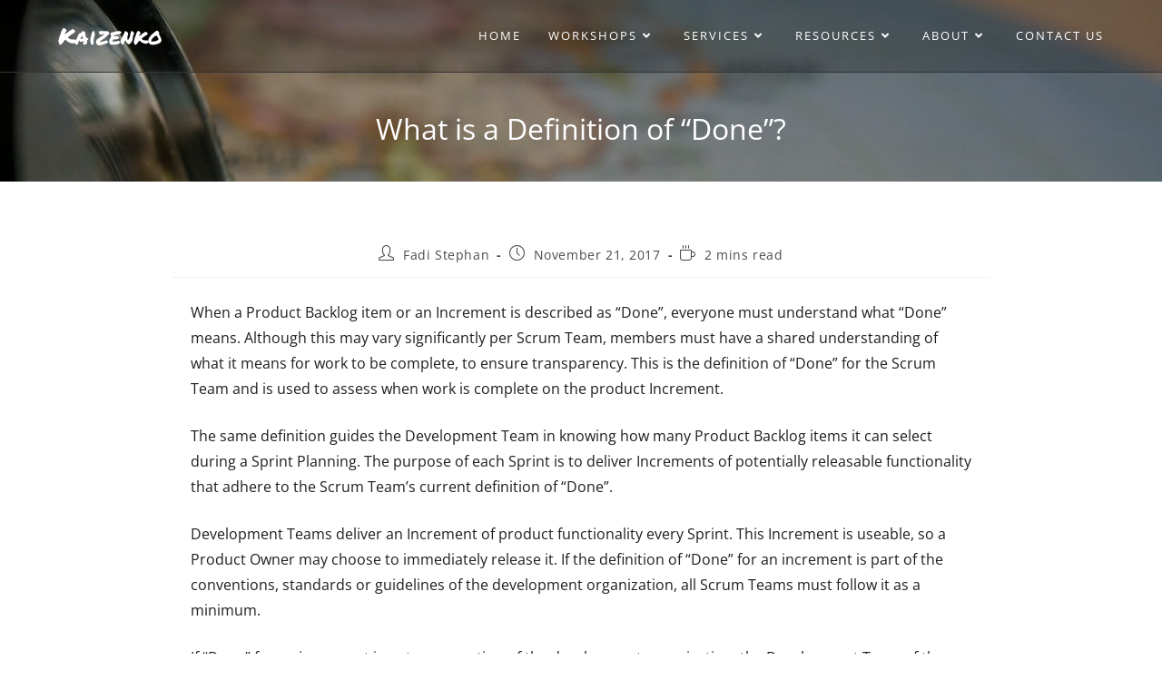

--- FILE ---
content_type: text/html; charset=UTF-8
request_url: https://www.kaizenko.com/what-is-a-definition-of-done/
body_size: 18885
content:
<!DOCTYPE html><html class="html" lang="en"><head><meta charset="UTF-8"><link rel="profile" href="https://gmpg.org/xfn/11"><link media="all" href="https://www.kaizenko.com/wp-content/cache/autoptimize/css/autoptimize_ffa4f8bd3b4a9214b11274e1072d4b10.css" rel="stylesheet"><title>What is a Definition of &#8220;Done&#8221;? &#8211; Kaizenko</title><meta name='robots' content='max-image-preview:large' /><meta name="viewport" content="width=device-width, initial-scale=1"><link rel='dns-prefetch' href='//www.googletagmanager.com' /><link rel='dns-prefetch' href='//fonts.googleapis.com' /><link rel="alternate" type="application/rss+xml" title="Kaizenko &raquo; Feed" href="https://www.kaizenko.com/feed/" /><link rel="alternate" type="application/rss+xml" title="Kaizenko &raquo; Comments Feed" href="https://www.kaizenko.com/comments/feed/" /> <script>window._wpemojiSettings = {"baseUrl":"https:\/\/s.w.org\/images\/core\/emoji\/16.0.1\/72x72\/","ext":".png","svgUrl":"https:\/\/s.w.org\/images\/core\/emoji\/16.0.1\/svg\/","svgExt":".svg","source":{"concatemoji":"https:\/\/www.kaizenko.com\/wp-includes\/js\/wp-emoji-release.min.js?ver=6.8.3"}};
/*! This file is auto-generated */
!function(s,n){var o,i,e;function c(e){try{var t={supportTests:e,timestamp:(new Date).valueOf()};sessionStorage.setItem(o,JSON.stringify(t))}catch(e){}}function p(e,t,n){e.clearRect(0,0,e.canvas.width,e.canvas.height),e.fillText(t,0,0);var t=new Uint32Array(e.getImageData(0,0,e.canvas.width,e.canvas.height).data),a=(e.clearRect(0,0,e.canvas.width,e.canvas.height),e.fillText(n,0,0),new Uint32Array(e.getImageData(0,0,e.canvas.width,e.canvas.height).data));return t.every(function(e,t){return e===a[t]})}function u(e,t){e.clearRect(0,0,e.canvas.width,e.canvas.height),e.fillText(t,0,0);for(var n=e.getImageData(16,16,1,1),a=0;a<n.data.length;a++)if(0!==n.data[a])return!1;return!0}function f(e,t,n,a){switch(t){case"flag":return n(e,"\ud83c\udff3\ufe0f\u200d\u26a7\ufe0f","\ud83c\udff3\ufe0f\u200b\u26a7\ufe0f")?!1:!n(e,"\ud83c\udde8\ud83c\uddf6","\ud83c\udde8\u200b\ud83c\uddf6")&&!n(e,"\ud83c\udff4\udb40\udc67\udb40\udc62\udb40\udc65\udb40\udc6e\udb40\udc67\udb40\udc7f","\ud83c\udff4\u200b\udb40\udc67\u200b\udb40\udc62\u200b\udb40\udc65\u200b\udb40\udc6e\u200b\udb40\udc67\u200b\udb40\udc7f");case"emoji":return!a(e,"\ud83e\udedf")}return!1}function g(e,t,n,a){var r="undefined"!=typeof WorkerGlobalScope&&self instanceof WorkerGlobalScope?new OffscreenCanvas(300,150):s.createElement("canvas"),o=r.getContext("2d",{willReadFrequently:!0}),i=(o.textBaseline="top",o.font="600 32px Arial",{});return e.forEach(function(e){i[e]=t(o,e,n,a)}),i}function t(e){var t=s.createElement("script");t.src=e,t.defer=!0,s.head.appendChild(t)}"undefined"!=typeof Promise&&(o="wpEmojiSettingsSupports",i=["flag","emoji"],n.supports={everything:!0,everythingExceptFlag:!0},e=new Promise(function(e){s.addEventListener("DOMContentLoaded",e,{once:!0})}),new Promise(function(t){var n=function(){try{var e=JSON.parse(sessionStorage.getItem(o));if("object"==typeof e&&"number"==typeof e.timestamp&&(new Date).valueOf()<e.timestamp+604800&&"object"==typeof e.supportTests)return e.supportTests}catch(e){}return null}();if(!n){if("undefined"!=typeof Worker&&"undefined"!=typeof OffscreenCanvas&&"undefined"!=typeof URL&&URL.createObjectURL&&"undefined"!=typeof Blob)try{var e="postMessage("+g.toString()+"("+[JSON.stringify(i),f.toString(),p.toString(),u.toString()].join(",")+"));",a=new Blob([e],{type:"text/javascript"}),r=new Worker(URL.createObjectURL(a),{name:"wpTestEmojiSupports"});return void(r.onmessage=function(e){c(n=e.data),r.terminate(),t(n)})}catch(e){}c(n=g(i,f,p,u))}t(n)}).then(function(e){for(var t in e)n.supports[t]=e[t],n.supports.everything=n.supports.everything&&n.supports[t],"flag"!==t&&(n.supports.everythingExceptFlag=n.supports.everythingExceptFlag&&n.supports[t]);n.supports.everythingExceptFlag=n.supports.everythingExceptFlag&&!n.supports.flag,n.DOMReady=!1,n.readyCallback=function(){n.DOMReady=!0}}).then(function(){return e}).then(function(){var e;n.supports.everything||(n.readyCallback(),(e=n.source||{}).concatemoji?t(e.concatemoji):e.wpemoji&&e.twemoji&&(t(e.twemoji),t(e.wpemoji)))}))}((window,document),window._wpemojiSettings);</script> <link rel='stylesheet' id='elementor-post-116-css' href='https://www.kaizenko.com/wp-content/cache/autoptimize/css/autoptimize_single_0b5c7f10b43192542b5f632be88e6f77.css?ver=1765128472' media='all' /><link rel='stylesheet' id='oceanwp-google-font-open-sans-css' href='//fonts.googleapis.com/css?family=Open+Sans%3A100%2C200%2C300%2C400%2C500%2C600%2C700%2C800%2C900%2C100i%2C200i%2C300i%2C400i%2C500i%2C600i%2C700i%2C800i%2C900i&#038;subset=latin&#038;display=swap&#038;ver=6.8.3' media='all' /><link rel='stylesheet' id='oceanwp-google-font-permanent-marker-css' href='//fonts.googleapis.com/css?family=Permanent+Marker%3A100%2C200%2C300%2C400%2C500%2C600%2C700%2C800%2C900%2C100i%2C200i%2C300i%2C400i%2C500i%2C600i%2C700i%2C800i%2C900i&#038;subset=latin&#038;display=swap&#038;ver=6.8.3' media='all' /><link rel='stylesheet' id='elementor-gf-local-permanentmarker-css' href='https://www.kaizenko.com/wp-content/cache/autoptimize/css/autoptimize_single_defe9147d07bab9ea3e4038ba78ced2d.css?ver=1751279149' media='all' /><link rel='stylesheet' id='elementor-gf-local-opensans-css' href='https://www.kaizenko.com/wp-content/cache/autoptimize/css/autoptimize_single_20b697b081f16113ef2b0067f0e6398b.css?ver=1751279156' media='all' /> <script data-cfasync="false" src="https://www.kaizenko.com/wp-includes/js/jquery/jquery.min.js?ver=3.7.1" id="jquery-core-js"></script> <script data-cfasync="false" src="https://www.kaizenko.com/wp-includes/js/jquery/jquery-migrate.min.js?ver=3.4.1" id="jquery-migrate-js"></script> 
 <script src="https://www.googletagmanager.com/gtag/js?id=GT-K4LK3WL" id="google_gtagjs-js" async></script> <script id="google_gtagjs-js-after">window.dataLayer = window.dataLayer || [];function gtag(){dataLayer.push(arguments);}
gtag("set","linker",{"domains":["www.kaizenko.com"]});
gtag("js", new Date());
gtag("set", "developer_id.dZTNiMT", true);
gtag("config", "GT-K4LK3WL");</script> <link rel="https://api.w.org/" href="https://www.kaizenko.com/wp-json/" /><link rel="alternate" title="JSON" type="application/json" href="https://www.kaizenko.com/wp-json/wp/v2/posts/1790" /><link rel="EditURI" type="application/rsd+xml" title="RSD" href="https://www.kaizenko.com/xmlrpc.php?rsd" /><meta name="generator" content="WordPress 6.8.3" /><link rel="canonical" href="https://www.kaizenko.com/what-is-a-definition-of-done/" /><link rel='shortlink' href='https://www.kaizenko.com/?p=1790' /><link rel="alternate" title="oEmbed (JSON)" type="application/json+oembed" href="https://www.kaizenko.com/wp-json/oembed/1.0/embed?url=https%3A%2F%2Fwww.kaizenko.com%2Fwhat-is-a-definition-of-done%2F" /><link rel="alternate" title="oEmbed (XML)" type="text/xml+oembed" href="https://www.kaizenko.com/wp-json/oembed/1.0/embed?url=https%3A%2F%2Fwww.kaizenko.com%2Fwhat-is-a-definition-of-done%2F&#038;format=xml" /><meta name="generator" content="Site Kit by Google 1.170.0" /><script id="mcjs">!function(c,h,i,m,p){m=c.createElement(h),p=c.getElementsByTagName(h)[0],m.async=1,m.src=i,p.parentNode.insertBefore(m,p)}(document,"script","https://chimpstatic.com/mcjs-connected/js/users/02270ae47f4c469d59d882b13/9c7a66ef1d3af7fc3cdbb1b6a.js");</script><meta name="generator" content="Elementor 3.29.2; features: additional_custom_breakpoints, e_local_google_fonts; settings: css_print_method-external, google_font-enabled, font_display-auto"><link rel="icon" href="https://www.kaizenko.com/wp-content/uploads/2020/04/cropped-kaizenko_logo_k-32x32.png" sizes="32x32" /><link rel="icon" href="https://www.kaizenko.com/wp-content/uploads/2020/04/cropped-kaizenko_logo_k-192x192.png" sizes="192x192" /><link rel="apple-touch-icon" href="https://www.kaizenko.com/wp-content/uploads/2020/04/cropped-kaizenko_logo_k-180x180.png" /><meta name="msapplication-TileImage" content="https://www.kaizenko.com/wp-content/uploads/2020/04/cropped-kaizenko_logo_k-270x270.png" />  <script>var aepc_pixel = {"pixel_id":"930760287461701","user":{},"enable_advanced_events":"yes","fire_delay":"0","can_use_sku":"yes"},
				aepc_pixel_args = [],
				aepc_extend_args = function( args ) {
					if ( typeof args === 'undefined' ) {
						args = {};
					}

					for(var key in aepc_pixel_args)
						args[key] = aepc_pixel_args[key];

					return args;
				};

			// Extend args
			if ( 'yes' === aepc_pixel.enable_advanced_events ) {
				aepc_pixel_args.userAgent = navigator.userAgent;
				aepc_pixel_args.language = navigator.language;

				if ( document.referrer.indexOf( document.domain ) < 0 ) {
					aepc_pixel_args.referrer = document.referrer;
				}
			}

						!function(f,b,e,v,n,t,s){if(f.fbq)return;n=f.fbq=function(){n.callMethod?
				n.callMethod.apply(n,arguments):n.queue.push(arguments)};if(!f._fbq)f._fbq=n;
				n.push=n;n.loaded=!0;n.version='2.0';n.agent='dvpixelcaffeinewordpress';n.queue=[];t=b.createElement(e);t.async=!0;
				t.src=v;s=b.getElementsByTagName(e)[0];s.parentNode.insertBefore(t,s)}(window,
				document,'script','https://connect.facebook.net/en_US/fbevents.js');
			
						fbq('init', aepc_pixel.pixel_id, aepc_pixel.user);

							setTimeout( function() {
				fbq('track', "PageView", aepc_pixel_args);
			}, aepc_pixel.fire_delay * 1000 );</script>  
 <style type="text/css">.background-image-page-header-overlay{opacity:0.3}/* Colors */a{color:#02a8ef}a .owp-icon use{stroke:#02a8ef}body .theme-button,body input[type="submit"],body button[type="submit"],body button,body .button,body div.wpforms-container-full .wpforms-form input[type=submit],body div.wpforms-container-full .wpforms-form button[type=submit],body div.wpforms-container-full .wpforms-form .wpforms-page-button,.woocommerce-cart .wp-element-button,.woocommerce-checkout .wp-element-button,.wp-block-button__link{border-color:#ffffff}body .theme-button:hover,body input[type="submit"]:hover,body button[type="submit"]:hover,body button:hover,body .button:hover,body div.wpforms-container-full .wpforms-form input[type=submit]:hover,body div.wpforms-container-full .wpforms-form input[type=submit]:active,body div.wpforms-container-full .wpforms-form button[type=submit]:hover,body div.wpforms-container-full .wpforms-form button[type=submit]:active,body div.wpforms-container-full .wpforms-form .wpforms-page-button:hover,body div.wpforms-container-full .wpforms-form .wpforms-page-button:active,.woocommerce-cart .wp-element-button:hover,.woocommerce-checkout .wp-element-button:hover,.wp-block-button__link:hover{border-color:#ffffff}body{color:#1e1e1e}/* OceanWP Style Settings CSS */.theme-button,input[type="submit"],button[type="submit"],button,.button,body div.wpforms-container-full .wpforms-form input[type=submit],body div.wpforms-container-full .wpforms-form button[type=submit],body div.wpforms-container-full .wpforms-form .wpforms-page-button{border-style:solid}.theme-button,input[type="submit"],button[type="submit"],button,.button,body div.wpforms-container-full .wpforms-form input[type=submit],body div.wpforms-container-full .wpforms-form button[type=submit],body div.wpforms-container-full .wpforms-form .wpforms-page-button{border-width:1px}form input[type="text"],form input[type="password"],form input[type="email"],form input[type="url"],form input[type="date"],form input[type="month"],form input[type="time"],form input[type="datetime"],form input[type="datetime-local"],form input[type="week"],form input[type="number"],form input[type="search"],form input[type="tel"],form input[type="color"],form select,form textarea,.woocommerce .woocommerce-checkout .select2-container--default .select2-selection--single{border-style:solid}body div.wpforms-container-full .wpforms-form input[type=date],body div.wpforms-container-full .wpforms-form input[type=datetime],body div.wpforms-container-full .wpforms-form input[type=datetime-local],body div.wpforms-container-full .wpforms-form input[type=email],body div.wpforms-container-full .wpforms-form input[type=month],body div.wpforms-container-full .wpforms-form input[type=number],body div.wpforms-container-full .wpforms-form input[type=password],body div.wpforms-container-full .wpforms-form input[type=range],body div.wpforms-container-full .wpforms-form input[type=search],body div.wpforms-container-full .wpforms-form input[type=tel],body div.wpforms-container-full .wpforms-form input[type=text],body div.wpforms-container-full .wpforms-form input[type=time],body div.wpforms-container-full .wpforms-form input[type=url],body div.wpforms-container-full .wpforms-form input[type=week],body div.wpforms-container-full .wpforms-form select,body div.wpforms-container-full .wpforms-form textarea{border-style:solid}form input[type="text"],form input[type="password"],form input[type="email"],form input[type="url"],form input[type="date"],form input[type="month"],form input[type="time"],form input[type="datetime"],form input[type="datetime-local"],form input[type="week"],form input[type="number"],form input[type="search"],form input[type="tel"],form input[type="color"],form select,form textarea{border-radius:3px}body div.wpforms-container-full .wpforms-form input[type=date],body div.wpforms-container-full .wpforms-form input[type=datetime],body div.wpforms-container-full .wpforms-form input[type=datetime-local],body div.wpforms-container-full .wpforms-form input[type=email],body div.wpforms-container-full .wpforms-form input[type=month],body div.wpforms-container-full .wpforms-form input[type=number],body div.wpforms-container-full .wpforms-form input[type=password],body div.wpforms-container-full .wpforms-form input[type=range],body div.wpforms-container-full .wpforms-form input[type=search],body div.wpforms-container-full .wpforms-form input[type=tel],body div.wpforms-container-full .wpforms-form input[type=text],body div.wpforms-container-full .wpforms-form input[type=time],body div.wpforms-container-full .wpforms-form input[type=url],body div.wpforms-container-full .wpforms-form input[type=week],body div.wpforms-container-full .wpforms-form select,body div.wpforms-container-full .wpforms-form textarea{border-radius:3px}/* Header */#site-logo #site-logo-inner,.oceanwp-social-menu .social-menu-inner,#site-header.full_screen-header .menu-bar-inner,.after-header-content .after-header-content-inner{height:79px}#site-navigation-wrap .dropdown-menu >li >a,#site-navigation-wrap .dropdown-menu >li >span.opl-logout-link,.oceanwp-mobile-menu-icon a,.mobile-menu-close,.after-header-content-inner >a{line-height:79px}#site-header,.has-transparent-header .is-sticky #site-header,.has-vh-transparent .is-sticky #site-header.vertical-header,#searchform-header-replace{background-color:#333333}#site-header.has-header-media .overlay-header-media{background-color:rgba(0,0,0,0.5)}#site-header{border-color:#333333}#site-header.transparent-header{background-color:rgba(0,0,0,0.23)}#site-logo a.site-logo-text{color:#ffffff}#site-logo a.site-logo-text:hover{color:#ffffff}#site-navigation-wrap .dropdown-menu >li >a,.oceanwp-mobile-menu-icon a,#searchform-header-replace-close{color:#ffffff}#site-navigation-wrap .dropdown-menu >li >a .owp-icon use,.oceanwp-mobile-menu-icon a .owp-icon use,#searchform-header-replace-close .owp-icon use{stroke:#ffffff}#site-navigation-wrap .dropdown-menu >li >a:hover,.oceanwp-mobile-menu-icon a:hover,#searchform-header-replace-close:hover{color:#f9a94b}#site-navigation-wrap .dropdown-menu >li >a:hover .owp-icon use,.oceanwp-mobile-menu-icon a:hover .owp-icon use,#searchform-header-replace-close:hover .owp-icon use{stroke:#f9a94b}#site-navigation-wrap .dropdown-menu >.current-menu-item >a,#site-navigation-wrap .dropdown-menu >.current-menu-ancestor >a,#site-navigation-wrap .dropdown-menu >.current-menu-item >a:hover,#site-navigation-wrap .dropdown-menu >.current-menu-ancestor >a:hover{color:#ffffff}.dropdown-menu .sub-menu,#searchform-dropdown,.current-shop-items-dropdown{background-color:#f8f8f8}.dropdown-menu .sub-menu,#searchform-dropdown,.current-shop-items-dropdown{border-color:#f9a94b}.dropdown-menu ul li a.menu-link{color:#000000}.dropdown-menu ul li a.menu-link .owp-icon use{stroke:#000000}.dropdown-menu ul li a.menu-link:hover{color:#ffffff}.dropdown-menu ul li a.menu-link:hover .owp-icon use{stroke:#ffffff}.dropdown-menu ul li a.menu-link:hover{background-color:#f9a94b}/* Blog CSS */.single-post.content-max-width #wrap .thumbnail,.single-post.content-max-width #wrap .wp-block-buttons,.single-post.content-max-width #wrap .wp-block-verse,.single-post.content-max-width #wrap .entry-header,.single-post.content-max-width #wrap ul.meta,.single-post.content-max-width #wrap .entry-content p,.single-post.content-max-width #wrap .entry-content h1,.single-post.content-max-width #wrap .entry-content h2,.single-post.content-max-width #wrap .entry-content h3,.single-post.content-max-width #wrap .entry-content h4,.single-post.content-max-width #wrap .entry-content h5,.single-post.content-max-width #wrap .entry-content h6,.single-post.content-max-width #wrap .wp-block-image,.single-post.content-max-width #wrap .wp-block-gallery,.single-post.content-max-width #wrap .wp-block-video,.single-post.content-max-width #wrap .wp-block-quote,.single-post.content-max-width #wrap .wp-block-text-columns,.single-post.content-max-width #wrap .wp-block-code,.single-post.content-max-width #wrap .entry-content ul,.single-post.content-max-width #wrap .entry-content ol,.single-post.content-max-width #wrap .wp-block-cover-text,.single-post.content-max-width #wrap .wp-block-cover,.single-post.content-max-width #wrap .wp-block-columns,.single-post.content-max-width #wrap .post-tags,.single-post.content-max-width #wrap .comments-area,.single-post.content-max-width #wrap .wp-block-embed,#wrap .wp-block-separator.is-style-wide:not(.size-full){max-width:900px}.single-post.content-max-width #wrap .wp-block-image.alignleft,.single-post.content-max-width #wrap .wp-block-image.alignright{max-width:450px}.single-post.content-max-width #wrap .wp-block-image.alignleft{margin-left:calc( 50% - 450px)}.single-post.content-max-width #wrap .wp-block-image.alignright{margin-right:calc( 50% - 450px)}.single-post.content-max-width #wrap .wp-block-embed,.single-post.content-max-width #wrap .wp-block-verse{margin-left:auto;margin-right:auto}.ocean-single-post-header ul.meta-item li a:hover{color:#333333}/* Sidebar */.widget-title{border-color:#009fda}/* Footer Widgets */#footer-widgets{padding:0}#footer-widgets{background-color:#333333}.page-header{background-image:url( https://www.kaizenko.com/wp-content/uploads/2019/06/kaizenko-exploratory-testing.jpg ) !important;height:200px}/* Typography */body{font-family:'Open Sans';font-size:16px;line-height:1.8}h1,h2,h3,h4,h5,h6,.theme-heading,.widget-title,.oceanwp-widget-recent-posts-title,.comment-reply-title,.entry-title,.sidebar-box .widget-title{font-family:'Open Sans';line-height:1.4}h1{font-size:23px;line-height:1.4}h2{font-size:20px;line-height:1.4}h3{font-size:18px;line-height:1.4}h4{font-size:17px;line-height:1.4}h5{font-size:14px;line-height:1.4}h6{font-size:15px;line-height:1.4}.page-header .page-header-title,.page-header.background-image-page-header .page-header-title{font-size:32px;line-height:1.4}.page-header .page-subheading{font-size:15px;line-height:1.8}.site-breadcrumbs,.site-breadcrumbs a{font-size:13px;line-height:1.4}#top-bar-content,#top-bar-social-alt{font-size:12px;line-height:1.8}#site-logo a.site-logo-text{font-family:'Permanent Marker';font-size:25px;line-height:1.8}#site-navigation-wrap .dropdown-menu >li >a,#site-header.full_screen-header .fs-dropdown-menu >li >a,#site-header.top-header #site-navigation-wrap .dropdown-menu >li >a,#site-header.center-header #site-navigation-wrap .dropdown-menu >li >a,#site-header.medium-header #site-navigation-wrap .dropdown-menu >li >a,.oceanwp-mobile-menu-icon a{letter-spacing:2px;text-transform:uppercase}.dropdown-menu ul li a.menu-link,#site-header.full_screen-header .fs-dropdown-menu ul.sub-menu li a{font-size:12px;line-height:1.2;letter-spacing:.6px}.sidr-class-dropdown-menu li a,a.sidr-class-toggle-sidr-close,#mobile-dropdown ul li a,body #mobile-fullscreen ul li a{font-size:15px;line-height:1.8}.blog-entry.post .blog-entry-header .entry-title a{font-family:'Open Sans';font-size:24px;line-height:1.4;text-transform:capitalize}.ocean-single-post-header .single-post-title{font-size:34px;line-height:1.4;letter-spacing:.6px}.ocean-single-post-header ul.meta-item li,.ocean-single-post-header ul.meta-item li a{font-size:13px;line-height:1.4;letter-spacing:.6px}.ocean-single-post-header .post-author-name,.ocean-single-post-header .post-author-name a{font-size:14px;line-height:1.4;letter-spacing:.6px}.ocean-single-post-header .post-author-description{font-size:12px;line-height:1.4;letter-spacing:.6px}.single-post .entry-title{font-family:'Open Sans';line-height:1.4;letter-spacing:.6px;text-transform:capitalize}.single-post ul.meta li,.single-post ul.meta li a{font-size:14px;line-height:1.4;letter-spacing:.6px}.sidebar-box .widget-title,.sidebar-box.widget_block .wp-block-heading{font-family:'Open Sans';font-size:13px;line-height:1;letter-spacing:1px}#footer-widgets .footer-box .widget-title{font-size:13px;line-height:1;letter-spacing:1px}#footer-bottom #copyright{font-size:12px;line-height:1}#footer-bottom #footer-bottom-menu{font-size:12px;line-height:1}.woocommerce-store-notice.demo_store{line-height:2;letter-spacing:1.5px}.demo_store .woocommerce-store-notice__dismiss-link{line-height:2;letter-spacing:1.5px}.woocommerce ul.products li.product li.title h2,.woocommerce ul.products li.product li.title a{font-size:14px;line-height:1.5}.woocommerce ul.products li.product li.category,.woocommerce ul.products li.product li.category a{font-size:12px;line-height:1}.woocommerce ul.products li.product .price{font-size:18px;line-height:1}.woocommerce ul.products li.product .button,.woocommerce ul.products li.product .product-inner .added_to_cart{font-size:12px;line-height:1.5;letter-spacing:1px}.woocommerce ul.products li.owp-woo-cond-notice span,.woocommerce ul.products li.owp-woo-cond-notice a{font-size:16px;line-height:1;letter-spacing:1px;font-weight:600;text-transform:capitalize}.woocommerce div.product .product_title{font-size:24px;line-height:1.4;letter-spacing:.6px}.woocommerce div.product p.price{font-size:36px;line-height:1}.woocommerce .owp-btn-normal .summary form button.button,.woocommerce .owp-btn-big .summary form button.button,.woocommerce .owp-btn-very-big .summary form button.button{font-size:12px;line-height:1.5;letter-spacing:1px;text-transform:uppercase}.woocommerce div.owp-woo-single-cond-notice span,.woocommerce div.owp-woo-single-cond-notice a{font-size:18px;line-height:2;letter-spacing:1.5px;font-weight:600;text-transform:capitalize}.ocean-preloader--active .preloader-after-content{font-size:20px;line-height:1.8;letter-spacing:.6px}</style></head><body class="wp-singular post-template-default single single-post postid-1790 single-format-standard wp-embed-responsive wp-theme-oceanwp metaslider-plugin oceanwp-theme dropdown-mobile has-transparent-header default-breakpoint content-full-width content-max-width post-in-category-scrum page-with-background-title elementor-default elementor-kit-2883" itemscope="itemscope" itemtype="https://schema.org/Article"><div id="outer-wrap" class="site clr"> <a class="skip-link screen-reader-text" href="#main">Skip to content</a><div id="wrap" class="clr"><div id="transparent-header-wrap" class="clr"><header id="site-header" class="transparent-header clr" data-height="79" itemscope="itemscope" itemtype="https://schema.org/WPHeader" role="banner"><div id="site-header-inner" class="clr container"><div id="site-logo" class="clr" itemscope itemtype="https://schema.org/Brand" ><div id="site-logo-inner" class="clr"> <a href="https://www.kaizenko.com/" rel="home" class="site-title site-logo-text" >Kaizenko</a></div></div><div id="site-navigation-wrap" class="clr"><nav id="site-navigation" class="navigation main-navigation clr" itemscope="itemscope" itemtype="https://schema.org/SiteNavigationElement" role="navigation" ><ul id="menu-main" class="main-menu dropdown-menu sf-menu"><li id="menu-item-16" class="menu-item menu-item-type-custom menu-item-object-custom menu-item-home menu-item-16"><a href="https://www.kaizenko.com" class="menu-link"><span class="text-wrap">Home</span></a></li><li id="menu-item-9312" class="menu-item menu-item-type-custom menu-item-object-custom menu-item-home menu-item-has-children dropdown menu-item-9312 nav-no-click"><a href="https://www.kaizenko.com" class="menu-link"><span class="text-wrap">Workshops<i class="nav-arrow fa fa-angle-down" aria-hidden="true" role="img"></i></span></a><ul class="sub-menu"><li id="menu-item-9314" class="menu-item menu-item-type-post_type menu-item-object-page menu-item-9314"><a href="https://www.kaizenko.com/building-innovative-products-workshop/" class="menu-link"><span class="text-wrap">Building Innovative Products</span></a></li><li id="menu-item-9313" class="menu-item menu-item-type-post_type menu-item-object-page menu-item-9313"><a href="https://www.kaizenko.com/ai-test-driven-development-workshop-building-quality-products/" class="menu-link"><span class="text-wrap">Build Quality Products</span></a></li><li id="menu-item-9316" class="menu-item menu-item-type-post_type menu-item-object-page menu-item-9316"><a href="https://www.kaizenko.com/building-high-performing-teams-workshop/" class="menu-link"><span class="text-wrap">Building High-Performing Teams</span></a></li><li id="menu-item-9315" class="menu-item menu-item-type-post_type menu-item-object-page menu-item-9315"><a href="https://www.kaizenko.com/building-high-performing-organizations-workshop/" class="menu-link"><span class="text-wrap">Building High-Performing Organizations</span></a></li><li id="menu-item-6928" class="menu-item menu-item-type-custom menu-item-object-custom menu-item-home menu-item-has-children dropdown menu-item-6928 nav-no-click"><a href="https://www.kaizenko.com" class="menu-link"><span class="text-wrap">All Workshops<i class="nav-arrow fa fa-angle-right" aria-hidden="true" role="img"></i></span></a><ul class="sub-menu"><li id="menu-item-9374" class="menu-item menu-item-type-post_type menu-item-object-page menu-item-9374"><a href="https://www.kaizenko.com/public-training/" class="menu-link"><span class="text-wrap">Public Training Schedule</span></a></li><li id="menu-item-9704" class="menu-item menu-item-type-post_type menu-item-object-page menu-item-9704"><a href="https://www.kaizenko.com/private-training/" class="menu-link"><span class="text-wrap">Customized Private Training</span></a></li><li id="menu-item-6441" class="menu-item menu-item-type-custom menu-item-object-custom menu-item-home menu-item-has-children dropdown menu-item-6441 nav-no-click"><a href="http://www.kaizenko.com" class="menu-link"><span class="text-wrap">Scrum Alliance Certification<i class="nav-arrow fa fa-angle-right" aria-hidden="true" role="img"></i></span></a><ul class="sub-menu"><li id="menu-item-4694" class="menu-item menu-item-type-custom menu-item-object-custom menu-item-home menu-item-has-children dropdown menu-item-4694 nav-no-click"><a href="https://www.kaizenko.com" class="menu-link"><span class="text-wrap">Certified ScrumMaster (CSM, A-CSM, CSP-SM)<i class="nav-arrow fa fa-angle-right" aria-hidden="true" role="img"></i></span></a><ul class="sub-menu"><li id="menu-item-6193" class="menu-item menu-item-type-post_type menu-item-object-page menu-item-6193"><a href="https://www.kaizenko.com/certified-scrummaster/" class="menu-link"><span class="text-wrap">Certified ScrumMaster (CSM)</span></a></li><li id="menu-item-6182" class="menu-item menu-item-type-post_type menu-item-object-page menu-item-6182"><a href="https://www.kaizenko.com/advanced-certified-scrummaster/" class="menu-link"><span class="text-wrap">Advanced Certified ScrumMaster (A-CSM)</span></a></li><li id="menu-item-6349" class="menu-item menu-item-type-post_type menu-item-object-page menu-item-6349"><a href="https://www.kaizenko.com/certified-scrum-professional-scrummaster/" class="menu-link"><span class="text-wrap">Certified Scrum Professional – ScrumMaster (CSP-SM)</span></a></li></ul></li><li id="menu-item-4695" class="menu-item menu-item-type-custom menu-item-object-custom menu-item-home menu-item-has-children dropdown menu-item-4695 nav-no-click"><a href="https://www.kaizenko.com" class="menu-link"><span class="text-wrap">Certified Scrum Product Owner (CSPO, A-CSPO, CSP-PO)<i class="nav-arrow fa fa-angle-right" aria-hidden="true" role="img"></i></span></a><ul class="sub-menu"><li id="menu-item-6192" class="menu-item menu-item-type-post_type menu-item-object-page menu-item-6192"><a href="https://www.kaizenko.com/certified-scrum-product-owner/" class="menu-link"><span class="text-wrap">Certified Scrum Product Owner (CSPO)</span></a></li><li id="menu-item-6265" class="menu-item menu-item-type-post_type menu-item-object-page menu-item-6265"><a href="https://www.kaizenko.com/advanced-certified-scrum-product-owner/" class="menu-link"><span class="text-wrap">Advanced Certified Scrum Product Owner (A-CSPO)</span></a></li><li id="menu-item-6348" class="menu-item menu-item-type-post_type menu-item-object-page menu-item-6348"><a href="https://www.kaizenko.com/certified-scrum-professional-product-owner/" class="menu-link"><span class="text-wrap">Certified Scrum Professional – Product Owner (CSP-PO)</span></a></li></ul></li><li id="menu-item-4610" class="menu-item menu-item-type-custom menu-item-object-custom menu-item-has-children dropdown menu-item-4610 nav-no-click"><a href="https://kaizenko.com" class="menu-link"><span class="text-wrap">Certified Scrum Developer (CSD, A-CSD, CSP-D)<i class="nav-arrow fa fa-angle-right" aria-hidden="true" role="img"></i></span></a><ul class="sub-menu"><li id="menu-item-6162" class="menu-item menu-item-type-post_type menu-item-object-page menu-item-6162"><a href="https://www.kaizenko.com/certified-scrum-developer-team-member-practices/" class="menu-link"><span class="text-wrap">Certified Scrum Developer (CSD) &#8211; Team Member Practices</span></a></li><li id="menu-item-6183" class="menu-item menu-item-type-post_type menu-item-object-page menu-item-6183"><a href="https://www.kaizenko.com/certified-scrum-developer-agile-engineering-practices/" class="menu-link"><span class="text-wrap">Certified Scrum Developer (CSD) &#8211; Agile Engineering Practices</span></a></li><li id="menu-item-4696" class="menu-item menu-item-type-post_type menu-item-object-page menu-item-4696"><a href="https://www.kaizenko.com/advanced-certified-scrum-developer/" class="menu-link"><span class="text-wrap">Advanced Certified Scrum Developer (A-CSD)</span></a></li></ul></li><li id="menu-item-6336" class="menu-item menu-item-type-custom menu-item-object-custom menu-item-has-children dropdown menu-item-6336 nav-no-click"><a href="https://kaizenko.com" class="menu-link"><span class="text-wrap">Certified Agile Leadership (CAL)<i class="nav-arrow fa fa-angle-right" aria-hidden="true" role="img"></i></span></a><ul class="sub-menu"><li id="menu-item-6339" class="menu-item menu-item-type-post_type menu-item-object-page menu-item-6339"><a href="https://www.kaizenko.com/certified-agile-leadership-essentials/" class="menu-link"><span class="text-wrap">Certified Agile Leadership Essentials (CAL-E)</span></a></li><li id="menu-item-6337" class="menu-item menu-item-type-post_type menu-item-object-page menu-item-6337"><a href="https://www.kaizenko.com/certified-agile-leadership-teams/" class="menu-link"><span class="text-wrap">Certified Agile Leadership For Teams (CAL-T)</span></a></li><li id="menu-item-6338" class="menu-item menu-item-type-post_type menu-item-object-page menu-item-6338"><a href="https://www.kaizenko.com/certified-agile-leadership-organizations/" class="menu-link"><span class="text-wrap">Certified Agile Leadership For Organizations (CAL-O)</span></a></li></ul></li></ul></li><li id="menu-item-6442" class="menu-item menu-item-type-custom menu-item-object-custom menu-item-home menu-item-has-children dropdown menu-item-6442 nav-no-click"><a href="http://www.kaizenko.com" class="menu-link"><span class="text-wrap">For Leaders<i class="nav-arrow fa fa-angle-right" aria-hidden="true" role="img"></i></span></a><ul class="sub-menu"><li id="menu-item-6575" class="menu-item menu-item-type-post_type menu-item-object-page menu-item-6575"><a href="https://www.kaizenko.com/building-high-performing-teams-workshop/" class="menu-link"><span class="text-wrap">Building High-Performing Teams Workshop</span></a></li><li id="menu-item-7930" class="menu-item menu-item-type-post_type menu-item-object-page menu-item-7930"><a href="https://www.kaizenko.com/developing-future-leaders-workshop/" class="menu-link"><span class="text-wrap">Develop Future Leaders Workshop | Leadership Development</span></a></li><li id="menu-item-7931" class="menu-item menu-item-type-post_type menu-item-object-page menu-item-7931"><a href="https://www.kaizenko.com/building-high-performing-organizations-workshop/" class="menu-link"><span class="text-wrap">Building High-Performing Organizations| Leadership Development Workshop</span></a></li><li id="menu-item-1611" class="menu-item menu-item-type-post_type menu-item-object-page menu-item-1611"><a href="https://www.kaizenko.com/agile-for-executives/" class="menu-link"><span class="text-wrap">Agile For Executives</span></a></li></ul></li><li id="menu-item-6436" class="menu-item menu-item-type-custom menu-item-object-custom menu-item-home menu-item-has-children dropdown menu-item-6436 nav-no-click"><a href="http://www.kaizenko.com" class="menu-link"><span class="text-wrap">For Product Managers<i class="nav-arrow fa fa-angle-right" aria-hidden="true" role="img"></i></span></a><ul class="sub-menu"><li id="menu-item-8355" class="menu-item menu-item-type-post_type menu-item-object-page menu-item-8355"><a href="https://www.kaizenko.com/genai-for-product-managers-workshop/" class="menu-link"><span class="text-wrap">GenAI for Product Managers Workshop</span></a></li><li id="menu-item-8025" class="menu-item menu-item-type-post_type menu-item-object-page menu-item-8025"><a href="https://www.kaizenko.com/building-innovative-products-workshop/" class="menu-link"><span class="text-wrap">Building Innovative Products Workshop</span></a></li><li id="menu-item-7139" class="menu-item menu-item-type-post_type menu-item-object-page menu-item-7139"><a href="https://www.kaizenko.com/business-model-canvas-workshop/" class="menu-link"><span class="text-wrap">Business Model Canvas Workshop</span></a></li><li id="menu-item-6432" class="menu-item menu-item-type-post_type menu-item-object-page menu-item-6432"><a href="https://www.kaizenko.com/product-vision-and-roadmapping-workshop/" class="menu-link"><span class="text-wrap">Product Vision and Roadmapping Workshop</span></a></li><li id="menu-item-6434" class="menu-item menu-item-type-post_type menu-item-object-page menu-item-6434"><a href="https://www.kaizenko.com/agile-estimation-and-planning-workshop/" class="menu-link"><span class="text-wrap">Agile Estimation and Planning Workshop</span></a></li><li id="menu-item-6435" class="menu-item menu-item-type-post_type menu-item-object-page menu-item-6435"><a href="https://www.kaizenko.com/writing-effective-user-stories-workshop/" class="menu-link"><span class="text-wrap">Writing Effective User Stories Workshop</span></a></li><li id="menu-item-6433" class="menu-item menu-item-type-post_type menu-item-object-page menu-item-6433"><a href="https://www.kaizenko.com/prioritization-workshop/" class="menu-link"><span class="text-wrap">Prioritization Workshop</span></a></li><li id="menu-item-8026" class="menu-item menu-item-type-custom menu-item-object-custom menu-item-home menu-item-has-children dropdown menu-item-8026 nav-no-click"><a href="https://www.kaizenko.com" class="menu-link"><span class="text-wrap">Certified Scrum Product Owner<i class="nav-arrow fa fa-angle-right" aria-hidden="true" role="img"></i></span></a><ul class="sub-menu"><li id="menu-item-6439" class="menu-item menu-item-type-post_type menu-item-object-page menu-item-6439"><a href="https://www.kaizenko.com/certified-scrum-product-owner/" class="menu-link"><span class="text-wrap">Certified Scrum Product Owner (CSPO)</span></a></li><li id="menu-item-6440" class="menu-item menu-item-type-post_type menu-item-object-page menu-item-6440"><a href="https://www.kaizenko.com/advanced-certified-scrum-product-owner/" class="menu-link"><span class="text-wrap">Advanced Certified Scrum Product Owner (A-CSPO)</span></a></li><li id="menu-item-6438" class="menu-item menu-item-type-post_type menu-item-object-page menu-item-6438"><a href="https://www.kaizenko.com/certified-scrum-professional-product-owner/" class="menu-link"><span class="text-wrap">Certified Scrum Professional – Product Owner (CSP-PO)</span></a></li></ul></li></ul></li><li id="menu-item-6406" class="menu-item menu-item-type-custom menu-item-object-custom menu-item-has-children dropdown menu-item-6406"><a href="https://www.kaizenko.com/developer-training/" class="menu-link"><span class="text-wrap">For Developers<i class="nav-arrow fa fa-angle-right" aria-hidden="true" role="img"></i></span></a><ul class="sub-menu"><li id="menu-item-9331" class="menu-item menu-item-type-post_type menu-item-object-page menu-item-9331"><a href="https://www.kaizenko.com/ai-test-driven-development-workshop-building-quality-products/" class="menu-link"><span class="text-wrap">AI Test-Driven Development Workshop (AI-TDD): Build Quality Products with AI Coding Assistants</span></a></li><li id="menu-item-6468" class="menu-item menu-item-type-post_type menu-item-object-page menu-item-6468"><a href="https://www.kaizenko.com/introduction-to-tdd-workshop/" class="menu-link"><span class="text-wrap">Introduction to TDD Workshop</span></a></li><li id="menu-item-6408" class="menu-item menu-item-type-post_type menu-item-object-page menu-item-6408"><a href="https://www.kaizenko.com/test-driven-development-deep-dive-workshop/" class="menu-link"><span class="text-wrap">Test Driven Development Deep Dive Workshop</span></a></li><li id="menu-item-6407" class="menu-item menu-item-type-post_type menu-item-object-page menu-item-6407"><a href="https://www.kaizenko.com/working-with-legacy-code-workshop/" class="menu-link"><span class="text-wrap">Working With Legacy Code Workshop</span></a></li><li id="menu-item-6410" class="menu-item menu-item-type-post_type menu-item-object-page menu-item-6410"><a href="https://www.kaizenko.com/advanced-unit-testing-workshop/" class="menu-link"><span class="text-wrap">Advanced Unit Testing Workshop</span></a></li><li id="menu-item-6409" class="menu-item menu-item-type-post_type menu-item-object-page menu-item-6409"><a href="https://www.kaizenko.com/beyond-unit-testing-workshop/" class="menu-link"><span class="text-wrap">Beyond Unit Testing  Workshop</span></a></li><li id="menu-item-1612" class="menu-item menu-item-type-post_type menu-item-object-page menu-item-1612"><a href="https://www.kaizenko.com/agile-testing-class/" class="menu-link"><span class="text-wrap">Agile Testing</span></a></li><li id="menu-item-3034" class="menu-item menu-item-type-post_type menu-item-object-page menu-item-3034"><a href="https://www.kaizenko.com/agile-architecture-class/" class="menu-link"><span class="text-wrap">Agile Architecture</span></a></li><li id="menu-item-8027" class="menu-item menu-item-type-custom menu-item-object-custom menu-item-home menu-item-has-children dropdown menu-item-8027 nav-no-click"><a href="https://www.kaizenko.com" class="menu-link"><span class="text-wrap">Certified Scrum Developer<i class="nav-arrow fa fa-angle-right" aria-hidden="true" role="img"></i></span></a><ul class="sub-menu"><li id="menu-item-6511" class="menu-item menu-item-type-post_type menu-item-object-page menu-item-6511"><a href="https://www.kaizenko.com/certified-scrum-developer-team-member-practices/" class="menu-link"><span class="text-wrap">Certified Scrum Developer (CSD) &#8211; Team Member Practices</span></a></li><li id="menu-item-6412" class="menu-item menu-item-type-custom menu-item-object-custom menu-item-6412"><a href="https://www.kaizenko.com/certified-scrum-developer-agile-engineering-practices/" class="menu-link"><span class="text-wrap">Certified Scrum Developer (CSD) &#8211; Agile Engineering Practices</span></a></li><li id="menu-item-6411" class="menu-item menu-item-type-custom menu-item-object-custom menu-item-6411"><a href="https://www.kaizenko.com/advanced-certified-scrum-developer/" class="menu-link"><span class="text-wrap">Advanced Certified Scrum Developer (A-CSD) &#8211; Agile Engineering Practices</span></a></li></ul></li></ul></li><li id="menu-item-6456" class="menu-item menu-item-type-custom menu-item-object-custom menu-item-home menu-item-has-children dropdown menu-item-6456 nav-no-click"><a href="http://www.kaizenko.com" class="menu-link"><span class="text-wrap">For Scrum Masters<i class="nav-arrow fa fa-angle-right" aria-hidden="true" role="img"></i></span></a><ul class="sub-menu"><li id="menu-item-6458" class="menu-item menu-item-type-post_type menu-item-object-page menu-item-6458"><a href="https://www.kaizenko.com/certified-scrummaster/" class="menu-link"><span class="text-wrap">Certified ScrumMaster (CSM)</span></a></li><li id="menu-item-6457" class="menu-item menu-item-type-post_type menu-item-object-page menu-item-6457"><a href="https://www.kaizenko.com/advanced-certified-scrummaster/" class="menu-link"><span class="text-wrap">Advanced Certified ScrumMaster (A-CSM)</span></a></li><li id="menu-item-6459" class="menu-item menu-item-type-post_type menu-item-object-page menu-item-6459"><a href="https://www.kaizenko.com/certified-scrum-professional-scrummaster/" class="menu-link"><span class="text-wrap">Certified Scrum Professional – ScrumMaster (CSP-SM)</span></a></li><li id="menu-item-6225" class="menu-item menu-item-type-post_type menu-item-object-page menu-item-6225"><a href="https://www.kaizenko.com/scrumban-training/" class="menu-link"><span class="text-wrap">Scrumban</span></a></li><li id="menu-item-6473" class="menu-item menu-item-type-post_type menu-item-object-page menu-item-6473"><a href="https://www.kaizenko.com/scaling-scrum-workshop/" class="menu-link"><span class="text-wrap">Scaling Scrum Workshop</span></a></li><li id="menu-item-6574" class="menu-item menu-item-type-post_type menu-item-object-page menu-item-6574"><a href="https://www.kaizenko.com/building-high-performing-teams-workshop/" class="menu-link"><span class="text-wrap">Building High-Performing Teams Workshop | Leadership Training</span></a></li><li id="menu-item-6479" class="menu-item menu-item-type-post_type menu-item-object-page menu-item-6479"><a href="https://www.kaizenko.com/facilitating-effective-retrospectives-workshop/" class="menu-link"><span class="text-wrap">Facilitating Effective Retrospectives Workshop</span></a></li></ul></li><li id="menu-item-6599" class="menu-item menu-item-type-custom menu-item-object-custom menu-item-home menu-item-has-children dropdown menu-item-6599"><a href="https://www.kaizenko.com" class="menu-link"><span class="text-wrap">For People Operations<i class="nav-arrow fa fa-angle-right" aria-hidden="true" role="img"></i></span></a><ul class="sub-menu"><li id="menu-item-6598" class="menu-item menu-item-type-post_type menu-item-object-page menu-item-6598"><a href="https://www.kaizenko.com/training-across-the-organization/" class="menu-link"><span class="text-wrap">Training Across the Organization</span></a></li></ul></li></ul></li></ul></li><li id="menu-item-9317" class="menu-item menu-item-type-custom menu-item-object-custom menu-item-home menu-item-has-children dropdown menu-item-9317 nav-no-click"><a href="https://www.kaizenko.com" class="menu-link"><span class="text-wrap">Services<i class="nav-arrow fa fa-angle-down" aria-hidden="true" role="img"></i></span></a><ul class="sub-menu"><li id="menu-item-9322" class="menu-item menu-item-type-post_type menu-item-object-page menu-item-9322"><a href="https://www.kaizenko.com/product-management-training-and-coaching-program/" class="menu-link"><span class="text-wrap">Product Management</span></a></li><li id="menu-item-9321" class="menu-item menu-item-type-post_type menu-item-object-page menu-item-9321"><a href="https://www.kaizenko.com/agile-engineering-training-and-coaching-program/" class="menu-link"><span class="text-wrap">Agile Engineering</span></a></li><li id="menu-item-9323" class="menu-item menu-item-type-post_type menu-item-object-page menu-item-9323"><a href="https://www.kaizenko.com/leadership-development-training-and-coaching-program/" class="menu-link"><span class="text-wrap">Leadership Development</span></a></li><li id="menu-item-9400" class="menu-item menu-item-type-post_type menu-item-object-page menu-item-9400"><a href="https://www.kaizenko.com/business-sgility-program/" class="menu-link"><span class="text-wrap">Business Agility</span></a></li><li id="menu-item-329" class="menu-item menu-item-type-post_type menu-item-object-page menu-item-329"><a href="https://www.kaizenko.com/private-training/" class="menu-link"><span class="text-wrap">Private Corporate Training</span></a></li><li id="menu-item-5626" class="menu-item menu-item-type-post_type menu-item-object-page menu-item-5626"><a href="https://www.kaizenko.com/public-training/" class="menu-link"><span class="text-wrap">Public Training Schedule</span></a></li></ul></li><li id="menu-item-1797" class="menu-item menu-item-type-custom menu-item-object-custom menu-item-home menu-item-has-children dropdown menu-item-1797 nav-no-click"><a href="https://www.kaizenko.com" class="menu-link"><span class="text-wrap">Resources<i class="nav-arrow fa fa-angle-down" aria-hidden="true" role="img"></i></span></a><ul class="sub-menu"><li id="menu-item-1325" class="menu-item menu-item-type-taxonomy menu-item-object-category menu-item-1325"><a href="https://www.kaizenko.com/category/blog/" class="menu-link"><span class="text-wrap">Blogs</span></a></li><li id="menu-item-3728" class="menu-item menu-item-type-post_type menu-item-object-post menu-item-3728"><a href="https://www.kaizenko.com/the-scrum-guide/" class="menu-link"><span class="text-wrap">The Scrum Guide</span></a></li><li id="menu-item-1803" class="menu-item menu-item-type-post_type menu-item-object-post menu-item-1803"><a href="https://www.kaizenko.com/what-is-scrum/" class="menu-link"><span class="text-wrap">An Introduction to Scrum</span></a></li><li id="menu-item-6818" class="menu-item menu-item-type-custom menu-item-object-custom menu-item-6818"><a href="https://www.kaizenko.com/scrum-in-a-nutshell/" class="menu-link"><span class="text-wrap">Scrum in a Nutshell</span></a></li><li id="menu-item-5753" class="menu-item menu-item-type-custom menu-item-object-custom menu-item-5753"><a href="https://www.kaizenko.com/tag/templates/" class="menu-link"><span class="text-wrap">Templates &#8211; The Scrum Canvas</span></a></li><li id="menu-item-3632" class="menu-item menu-item-type-post_type menu-item-object-post menu-item-3632"><a href="https://www.kaizenko.com/bizarro-scrum/" class="menu-link"><span class="text-wrap">Bizarro Scrum</span></a></li><li id="menu-item-3787" class="menu-item menu-item-type-custom menu-item-object-custom menu-item-3787"><a href="https://www.kaizenko.com/washington-dc-scrum-user-group-dcsug/" class="menu-link"><span class="text-wrap">Washington DC Scrum User Group (DCSUG)</span></a></li><li id="menu-item-6778" class="menu-item menu-item-type-post_type menu-item-object-post menu-item-6778"><a href="https://www.kaizenko.com/agile-events-conferences/" class="menu-link"><span class="text-wrap">Agile Events &#038; Conferences</span></a></li><li id="menu-item-1806" class="menu-item menu-item-type-taxonomy menu-item-object-category menu-item-1806"><a href="https://www.kaizenko.com/category/blog/presentation/" class="menu-link"><span class="text-wrap">Conference Presentations</span></a></li><li id="menu-item-1807" class="menu-item menu-item-type-taxonomy menu-item-object-category menu-item-1807"><a href="https://www.kaizenko.com/category/video/" class="menu-link"><span class="text-wrap">Agile and Scrum Video Presentations</span></a></li><li id="menu-item-2005" class="menu-item menu-item-type-post_type menu-item-object-post menu-item-2005"><a href="https://www.kaizenko.com/top-recommended-agile-and-scrum-books/" class="menu-link"><span class="text-wrap">On The Bookshelf</span></a></li><li id="menu-item-2014" class="menu-item menu-item-type-post_type menu-item-object-post menu-item-2014"><a href="https://www.kaizenko.com/best-online-agile-and-scrum-resources/" class="menu-link"><span class="text-wrap">Online Agile and Scrum Resources</span></a></li><li id="menu-item-1852" class="menu-item menu-item-type-post_type menu-item-object-post menu-item-1852"><a href="https://www.kaizenko.com/faq/" class="menu-link"><span class="text-wrap">FAQ</span></a></li><li id="menu-item-4300" class="menu-item menu-item-type-custom menu-item-object-custom menu-item-4300"><a href="https://linkin.bio/kai-zen-ko" class="menu-link"><span class="text-wrap">Instagram Link in Bio Page</span></a></li></ul></li><li id="menu-item-19" class="menu-item menu-item-type-post_type menu-item-object-page menu-item-has-children dropdown menu-item-19 nav-no-click"><a href="https://www.kaizenko.com/about/" class="menu-link"><span class="text-wrap">About<i class="nav-arrow fa fa-angle-down" aria-hidden="true" role="img"></i></span></a><ul class="sub-menu"><li id="menu-item-5190" class="menu-item menu-item-type-custom menu-item-object-custom menu-item-5190"><a href="https://www.kaizenko.com/about" class="menu-link"><span class="text-wrap">About Kaizenko</span></a></li><li id="menu-item-5189" class="menu-item menu-item-type-post_type menu-item-object-page menu-item-5189"><a href="https://www.kaizenko.com/speaking-engagements/" class="menu-link"><span class="text-wrap">Speaking Engagements</span></a></li></ul></li><li id="menu-item-9714" class="menu-item menu-item-type-post_type menu-item-object-page menu-item-9714"><a href="https://www.kaizenko.com/contact/" class="menu-link"><span class="text-wrap">Contact Us</span></a></li></ul></nav></div><div class="oceanwp-mobile-menu-icon clr mobile-right"> <a href="https://www.kaizenko.com/#mobile-menu-toggle" class="mobile-menu"  aria-label="Mobile Menu"> <i class="fa fa-bars" aria-hidden="true"></i> <span class="oceanwp-text">Menu</span> <span class="oceanwp-close-text">Close</span> </a></div></div><div id="mobile-dropdown" class="clr" ><nav class="clr" itemscope="itemscope" itemtype="https://schema.org/SiteNavigationElement"><ul id="menu-main-1" class="menu"><li class="menu-item menu-item-type-custom menu-item-object-custom menu-item-home menu-item-16"><a href="https://www.kaizenko.com">Home</a></li><li class="menu-item menu-item-type-custom menu-item-object-custom menu-item-home menu-item-has-children menu-item-9312"><a href="https://www.kaizenko.com">Workshops</a><ul class="sub-menu"><li class="menu-item menu-item-type-post_type menu-item-object-page menu-item-9314"><a href="https://www.kaizenko.com/building-innovative-products-workshop/">Building Innovative Products</a></li><li class="menu-item menu-item-type-post_type menu-item-object-page menu-item-9313"><a href="https://www.kaizenko.com/ai-test-driven-development-workshop-building-quality-products/">Build Quality Products</a></li><li class="menu-item menu-item-type-post_type menu-item-object-page menu-item-9316"><a href="https://www.kaizenko.com/building-high-performing-teams-workshop/">Building High-Performing Teams</a></li><li class="menu-item menu-item-type-post_type menu-item-object-page menu-item-9315"><a href="https://www.kaizenko.com/building-high-performing-organizations-workshop/">Building High-Performing Organizations</a></li><li class="menu-item menu-item-type-custom menu-item-object-custom menu-item-home menu-item-has-children menu-item-6928"><a href="https://www.kaizenko.com">All Workshops</a><ul class="sub-menu"><li class="menu-item menu-item-type-post_type menu-item-object-page menu-item-9374"><a href="https://www.kaizenko.com/public-training/">Public Training Schedule</a></li><li class="menu-item menu-item-type-post_type menu-item-object-page menu-item-9704"><a href="https://www.kaizenko.com/private-training/">Customized Private Training</a></li><li class="menu-item menu-item-type-custom menu-item-object-custom menu-item-home menu-item-has-children menu-item-6441"><a href="http://www.kaizenko.com">Scrum Alliance Certification</a><ul class="sub-menu"><li class="menu-item menu-item-type-custom menu-item-object-custom menu-item-home menu-item-has-children menu-item-4694"><a href="https://www.kaizenko.com">Certified ScrumMaster (CSM, A-CSM, CSP-SM)</a><ul class="sub-menu"><li class="menu-item menu-item-type-post_type menu-item-object-page menu-item-6193"><a href="https://www.kaizenko.com/certified-scrummaster/">Certified ScrumMaster (CSM)</a></li><li class="menu-item menu-item-type-post_type menu-item-object-page menu-item-6182"><a href="https://www.kaizenko.com/advanced-certified-scrummaster/">Advanced Certified ScrumMaster (A-CSM)</a></li><li class="menu-item menu-item-type-post_type menu-item-object-page menu-item-6349"><a href="https://www.kaizenko.com/certified-scrum-professional-scrummaster/">Certified Scrum Professional – ScrumMaster (CSP-SM)</a></li></ul></li><li class="menu-item menu-item-type-custom menu-item-object-custom menu-item-home menu-item-has-children menu-item-4695"><a href="https://www.kaizenko.com">Certified Scrum Product Owner (CSPO, A-CSPO, CSP-PO)</a><ul class="sub-menu"><li class="menu-item menu-item-type-post_type menu-item-object-page menu-item-6192"><a href="https://www.kaizenko.com/certified-scrum-product-owner/">Certified Scrum Product Owner (CSPO)</a></li><li class="menu-item menu-item-type-post_type menu-item-object-page menu-item-6265"><a href="https://www.kaizenko.com/advanced-certified-scrum-product-owner/">Advanced Certified Scrum Product Owner (A-CSPO)</a></li><li class="menu-item menu-item-type-post_type menu-item-object-page menu-item-6348"><a href="https://www.kaizenko.com/certified-scrum-professional-product-owner/">Certified Scrum Professional – Product Owner (CSP-PO)</a></li></ul></li><li class="menu-item menu-item-type-custom menu-item-object-custom menu-item-has-children menu-item-4610"><a href="https://kaizenko.com">Certified Scrum Developer (CSD, A-CSD, CSP-D)</a><ul class="sub-menu"><li class="menu-item menu-item-type-post_type menu-item-object-page menu-item-6162"><a href="https://www.kaizenko.com/certified-scrum-developer-team-member-practices/">Certified Scrum Developer (CSD) &#8211; Team Member Practices</a></li><li class="menu-item menu-item-type-post_type menu-item-object-page menu-item-6183"><a href="https://www.kaizenko.com/certified-scrum-developer-agile-engineering-practices/">Certified Scrum Developer (CSD) &#8211; Agile Engineering Practices</a></li><li class="menu-item menu-item-type-post_type menu-item-object-page menu-item-4696"><a href="https://www.kaizenko.com/advanced-certified-scrum-developer/">Advanced Certified Scrum Developer (A-CSD)</a></li></ul></li><li class="menu-item menu-item-type-custom menu-item-object-custom menu-item-has-children menu-item-6336"><a href="https://kaizenko.com">Certified Agile Leadership (CAL)</a><ul class="sub-menu"><li class="menu-item menu-item-type-post_type menu-item-object-page menu-item-6339"><a href="https://www.kaizenko.com/certified-agile-leadership-essentials/">Certified Agile Leadership Essentials (CAL-E)</a></li><li class="menu-item menu-item-type-post_type menu-item-object-page menu-item-6337"><a href="https://www.kaizenko.com/certified-agile-leadership-teams/">Certified Agile Leadership For Teams (CAL-T)</a></li><li class="menu-item menu-item-type-post_type menu-item-object-page menu-item-6338"><a href="https://www.kaizenko.com/certified-agile-leadership-organizations/">Certified Agile Leadership For Organizations (CAL-O)</a></li></ul></li></ul></li><li class="menu-item menu-item-type-custom menu-item-object-custom menu-item-home menu-item-has-children menu-item-6442"><a href="http://www.kaizenko.com">For Leaders</a><ul class="sub-menu"><li class="menu-item menu-item-type-post_type menu-item-object-page menu-item-6575"><a href="https://www.kaizenko.com/building-high-performing-teams-workshop/">Building High-Performing Teams Workshop</a></li><li class="menu-item menu-item-type-post_type menu-item-object-page menu-item-7930"><a href="https://www.kaizenko.com/developing-future-leaders-workshop/">Develop Future Leaders Workshop | Leadership Development</a></li><li class="menu-item menu-item-type-post_type menu-item-object-page menu-item-7931"><a href="https://www.kaizenko.com/building-high-performing-organizations-workshop/">Building High-Performing Organizations| Leadership Development Workshop</a></li><li class="menu-item menu-item-type-post_type menu-item-object-page menu-item-1611"><a href="https://www.kaizenko.com/agile-for-executives/">Agile For Executives</a></li></ul></li><li class="menu-item menu-item-type-custom menu-item-object-custom menu-item-home menu-item-has-children menu-item-6436"><a href="http://www.kaizenko.com">For Product Managers</a><ul class="sub-menu"><li class="menu-item menu-item-type-post_type menu-item-object-page menu-item-8355"><a href="https://www.kaizenko.com/genai-for-product-managers-workshop/">GenAI for Product Managers Workshop</a></li><li class="menu-item menu-item-type-post_type menu-item-object-page menu-item-8025"><a href="https://www.kaizenko.com/building-innovative-products-workshop/">Building Innovative Products Workshop</a></li><li class="menu-item menu-item-type-post_type menu-item-object-page menu-item-7139"><a href="https://www.kaizenko.com/business-model-canvas-workshop/">Business Model Canvas Workshop</a></li><li class="menu-item menu-item-type-post_type menu-item-object-page menu-item-6432"><a href="https://www.kaizenko.com/product-vision-and-roadmapping-workshop/">Product Vision and Roadmapping Workshop</a></li><li class="menu-item menu-item-type-post_type menu-item-object-page menu-item-6434"><a href="https://www.kaizenko.com/agile-estimation-and-planning-workshop/">Agile Estimation and Planning Workshop</a></li><li class="menu-item menu-item-type-post_type menu-item-object-page menu-item-6435"><a href="https://www.kaizenko.com/writing-effective-user-stories-workshop/">Writing Effective User Stories Workshop</a></li><li class="menu-item menu-item-type-post_type menu-item-object-page menu-item-6433"><a href="https://www.kaizenko.com/prioritization-workshop/">Prioritization Workshop</a></li><li class="menu-item menu-item-type-custom menu-item-object-custom menu-item-home menu-item-has-children menu-item-8026"><a href="https://www.kaizenko.com">Certified Scrum Product Owner</a><ul class="sub-menu"><li class="menu-item menu-item-type-post_type menu-item-object-page menu-item-6439"><a href="https://www.kaizenko.com/certified-scrum-product-owner/">Certified Scrum Product Owner (CSPO)</a></li><li class="menu-item menu-item-type-post_type menu-item-object-page menu-item-6440"><a href="https://www.kaizenko.com/advanced-certified-scrum-product-owner/">Advanced Certified Scrum Product Owner (A-CSPO)</a></li><li class="menu-item menu-item-type-post_type menu-item-object-page menu-item-6438"><a href="https://www.kaizenko.com/certified-scrum-professional-product-owner/">Certified Scrum Professional – Product Owner (CSP-PO)</a></li></ul></li></ul></li><li class="menu-item menu-item-type-custom menu-item-object-custom menu-item-has-children menu-item-6406"><a href="https://www.kaizenko.com/developer-training/">For Developers</a><ul class="sub-menu"><li class="menu-item menu-item-type-post_type menu-item-object-page menu-item-9331"><a href="https://www.kaizenko.com/ai-test-driven-development-workshop-building-quality-products/">AI Test-Driven Development Workshop (AI-TDD): Build Quality Products with AI Coding Assistants</a></li><li class="menu-item menu-item-type-post_type menu-item-object-page menu-item-6468"><a href="https://www.kaizenko.com/introduction-to-tdd-workshop/">Introduction to TDD Workshop</a></li><li class="menu-item menu-item-type-post_type menu-item-object-page menu-item-6408"><a href="https://www.kaizenko.com/test-driven-development-deep-dive-workshop/">Test Driven Development Deep Dive Workshop</a></li><li class="menu-item menu-item-type-post_type menu-item-object-page menu-item-6407"><a href="https://www.kaizenko.com/working-with-legacy-code-workshop/">Working With Legacy Code Workshop</a></li><li class="menu-item menu-item-type-post_type menu-item-object-page menu-item-6410"><a href="https://www.kaizenko.com/advanced-unit-testing-workshop/">Advanced Unit Testing Workshop</a></li><li class="menu-item menu-item-type-post_type menu-item-object-page menu-item-6409"><a href="https://www.kaizenko.com/beyond-unit-testing-workshop/">Beyond Unit Testing  Workshop</a></li><li class="menu-item menu-item-type-post_type menu-item-object-page menu-item-1612"><a href="https://www.kaizenko.com/agile-testing-class/">Agile Testing</a></li><li class="menu-item menu-item-type-post_type menu-item-object-page menu-item-3034"><a href="https://www.kaizenko.com/agile-architecture-class/">Agile Architecture</a></li><li class="menu-item menu-item-type-custom menu-item-object-custom menu-item-home menu-item-has-children menu-item-8027"><a href="https://www.kaizenko.com">Certified Scrum Developer</a><ul class="sub-menu"><li class="menu-item menu-item-type-post_type menu-item-object-page menu-item-6511"><a href="https://www.kaizenko.com/certified-scrum-developer-team-member-practices/">Certified Scrum Developer (CSD) &#8211; Team Member Practices</a></li><li class="menu-item menu-item-type-custom menu-item-object-custom menu-item-6412"><a href="https://www.kaizenko.com/certified-scrum-developer-agile-engineering-practices/">Certified Scrum Developer (CSD) &#8211; Agile Engineering Practices</a></li><li class="menu-item menu-item-type-custom menu-item-object-custom menu-item-6411"><a href="https://www.kaizenko.com/advanced-certified-scrum-developer/">Advanced Certified Scrum Developer (A-CSD) &#8211; Agile Engineering Practices</a></li></ul></li></ul></li><li class="menu-item menu-item-type-custom menu-item-object-custom menu-item-home menu-item-has-children menu-item-6456"><a href="http://www.kaizenko.com">For Scrum Masters</a><ul class="sub-menu"><li class="menu-item menu-item-type-post_type menu-item-object-page menu-item-6458"><a href="https://www.kaizenko.com/certified-scrummaster/">Certified ScrumMaster (CSM)</a></li><li class="menu-item menu-item-type-post_type menu-item-object-page menu-item-6457"><a href="https://www.kaizenko.com/advanced-certified-scrummaster/">Advanced Certified ScrumMaster (A-CSM)</a></li><li class="menu-item menu-item-type-post_type menu-item-object-page menu-item-6459"><a href="https://www.kaizenko.com/certified-scrum-professional-scrummaster/">Certified Scrum Professional – ScrumMaster (CSP-SM)</a></li><li class="menu-item menu-item-type-post_type menu-item-object-page menu-item-6225"><a href="https://www.kaizenko.com/scrumban-training/">Scrumban</a></li><li class="menu-item menu-item-type-post_type menu-item-object-page menu-item-6473"><a href="https://www.kaizenko.com/scaling-scrum-workshop/">Scaling Scrum Workshop</a></li><li class="menu-item menu-item-type-post_type menu-item-object-page menu-item-6574"><a href="https://www.kaizenko.com/building-high-performing-teams-workshop/">Building High-Performing Teams Workshop | Leadership Training</a></li><li class="menu-item menu-item-type-post_type menu-item-object-page menu-item-6479"><a href="https://www.kaizenko.com/facilitating-effective-retrospectives-workshop/">Facilitating Effective Retrospectives Workshop</a></li></ul></li><li class="menu-item menu-item-type-custom menu-item-object-custom menu-item-home menu-item-has-children menu-item-6599"><a href="https://www.kaizenko.com">For People Operations</a><ul class="sub-menu"><li class="menu-item menu-item-type-post_type menu-item-object-page menu-item-6598"><a href="https://www.kaizenko.com/training-across-the-organization/">Training Across the Organization</a></li></ul></li></ul></li></ul></li><li class="menu-item menu-item-type-custom menu-item-object-custom menu-item-home menu-item-has-children menu-item-9317"><a href="https://www.kaizenko.com">Services</a><ul class="sub-menu"><li class="menu-item menu-item-type-post_type menu-item-object-page menu-item-9322"><a href="https://www.kaizenko.com/product-management-training-and-coaching-program/">Product Management</a></li><li class="menu-item menu-item-type-post_type menu-item-object-page menu-item-9321"><a href="https://www.kaizenko.com/agile-engineering-training-and-coaching-program/">Agile Engineering</a></li><li class="menu-item menu-item-type-post_type menu-item-object-page menu-item-9323"><a href="https://www.kaizenko.com/leadership-development-training-and-coaching-program/">Leadership Development</a></li><li class="menu-item menu-item-type-post_type menu-item-object-page menu-item-9400"><a href="https://www.kaizenko.com/business-sgility-program/">Business Agility</a></li><li class="menu-item menu-item-type-post_type menu-item-object-page menu-item-329"><a href="https://www.kaizenko.com/private-training/">Private Corporate Training</a></li><li class="menu-item menu-item-type-post_type menu-item-object-page menu-item-5626"><a href="https://www.kaizenko.com/public-training/">Public Training Schedule</a></li></ul></li><li class="menu-item menu-item-type-custom menu-item-object-custom menu-item-home menu-item-has-children menu-item-1797"><a href="https://www.kaizenko.com">Resources</a><ul class="sub-menu"><li class="menu-item menu-item-type-taxonomy menu-item-object-category menu-item-1325"><a href="https://www.kaizenko.com/category/blog/">Blogs</a></li><li class="menu-item menu-item-type-post_type menu-item-object-post menu-item-3728"><a href="https://www.kaizenko.com/the-scrum-guide/">The Scrum Guide</a></li><li class="menu-item menu-item-type-post_type menu-item-object-post menu-item-1803"><a href="https://www.kaizenko.com/what-is-scrum/">An Introduction to Scrum</a></li><li class="menu-item menu-item-type-custom menu-item-object-custom menu-item-6818"><a href="https://www.kaizenko.com/scrum-in-a-nutshell/">Scrum in a Nutshell</a></li><li class="menu-item menu-item-type-custom menu-item-object-custom menu-item-5753"><a href="https://www.kaizenko.com/tag/templates/">Templates &#8211; The Scrum Canvas</a></li><li class="menu-item menu-item-type-post_type menu-item-object-post menu-item-3632"><a href="https://www.kaizenko.com/bizarro-scrum/">Bizarro Scrum</a></li><li class="menu-item menu-item-type-custom menu-item-object-custom menu-item-3787"><a href="https://www.kaizenko.com/washington-dc-scrum-user-group-dcsug/">Washington DC Scrum User Group (DCSUG)</a></li><li class="menu-item menu-item-type-post_type menu-item-object-post menu-item-6778"><a href="https://www.kaizenko.com/agile-events-conferences/">Agile Events &#038; Conferences</a></li><li class="menu-item menu-item-type-taxonomy menu-item-object-category menu-item-1806"><a href="https://www.kaizenko.com/category/blog/presentation/">Conference Presentations</a></li><li class="menu-item menu-item-type-taxonomy menu-item-object-category menu-item-1807"><a href="https://www.kaizenko.com/category/video/">Agile and Scrum Video Presentations</a></li><li class="menu-item menu-item-type-post_type menu-item-object-post menu-item-2005"><a href="https://www.kaizenko.com/top-recommended-agile-and-scrum-books/">On The Bookshelf</a></li><li class="menu-item menu-item-type-post_type menu-item-object-post menu-item-2014"><a href="https://www.kaizenko.com/best-online-agile-and-scrum-resources/">Online Agile and Scrum Resources</a></li><li class="menu-item menu-item-type-post_type menu-item-object-post menu-item-1852"><a href="https://www.kaizenko.com/faq/">FAQ</a></li><li class="menu-item menu-item-type-custom menu-item-object-custom menu-item-4300"><a href="https://linkin.bio/kai-zen-ko">Instagram Link in Bio Page</a></li></ul></li><li class="menu-item menu-item-type-post_type menu-item-object-page menu-item-has-children menu-item-19"><a href="https://www.kaizenko.com/about/">About</a><ul class="sub-menu"><li class="menu-item menu-item-type-custom menu-item-object-custom menu-item-5190"><a href="https://www.kaizenko.com/about">About Kaizenko</a></li><li class="menu-item menu-item-type-post_type menu-item-object-page menu-item-5189"><a href="https://www.kaizenko.com/speaking-engagements/">Speaking Engagements</a></li></ul></li><li class="menu-item menu-item-type-post_type menu-item-object-page menu-item-9714"><a href="https://www.kaizenko.com/contact/">Contact Us</a></li></ul><div id="mobile-menu-search" class="clr"><form aria-label="Search this website" method="get" action="https://www.kaizenko.com/" class="mobile-searchform"> <input aria-label="Insert search query" value="" class="field" id="ocean-mobile-search-1" type="search" name="s" autocomplete="off" placeholder="Search" /> <button aria-label="Submit search" type="submit" class="searchform-submit"> <i class=" icon-magnifier" aria-hidden="true" role="img"></i> </button></form></div></nav></div></header></div><main id="main" class="site-main clr"  role="main"><header class="page-header background-image-page-header"><div class="container clr page-header-inner"><h1 class="page-header-title clr" itemprop="headline">What is a Definition of &#8220;Done&#8221;?</h1></div> <span class="background-image-page-header-overlay"></span></header><div id="content-wrap" class="container clr"><div id="primary" class="content-area clr"><div id="content" class="site-content clr"><article id="post-1790"><ul class="meta ospm-default clr"><li class="meta-author" itemprop="name"><span class="screen-reader-text">Post author:</span><i class=" icon-user" aria-hidden="true" role="img"></i><a href="https://www.kaizenko.com/author/admin/" title="Posts by Fadi Stephan" rel="author"  itemprop="author" itemscope="itemscope" itemtype="https://schema.org/Person">Fadi Stephan</a></li><li class="meta-date" itemprop="datePublished"><span class="screen-reader-text">Post published:</span><i class=" icon-clock" aria-hidden="true" role="img"></i>November 21, 2017</li><li class="meta-rt"><span class="screen-reader-text">Reading time:</span><i class=" icon-cup" aria-hidden="true" role="img"></i>2 mins read</li></ul><div class="entry-content clr" itemprop="text"><p>When a Product Backlog item or an Increment is described as &#8220;Done&#8221;, everyone must understand what &#8220;Done&#8221; means. Although this may vary significantly per Scrum Team, members must have a shared understanding of what it means for work to be complete, to ensure transparency. This is the definition of &#8220;Done&#8221; for the Scrum Team and is used to assess when work is complete on the product Increment.</p><p>The same definition guides the Development Team in knowing how many Product Backlog items it can select during a Sprint Planning. The purpose of each Sprint is to deliver Increments of potentially releasable functionality that adhere to the Scrum Team’s current definition of &#8220;Done&#8221;.</p><p>Development Teams deliver an Increment of product functionality every Sprint. This Increment is useable, so a Product Owner may choose to immediately release it. If the definition of &#8220;Done&#8221; for an increment is part of the conventions, standards or guidelines of the development organization, all Scrum Teams must follow it as a minimum.</p><p>If &#8220;Done&#8221; for an increment is not a convention of the development organization, the Development Team of the Scrum Team must define a definition of &#8220;Done&#8221; appropriate for the product. If there are multiple Scrum Teams working on the system or product release, the Development Teams on all the Scrum Teams must mutually define the definition of &#8220;Done&#8221;.</p><p>Each Increment is additive to all prior Increments and thoroughly tested, ensuring that all Increments work together.</p><p>As Scrum Teams mature, it is expected that their definitions of &#8220;Done&#8221; will expand to include more stringent criteria for higher quality. New definitions, as used, may uncover work to be done in previously &#8220;Done&#8221; increments. Any one product or system should have a definition of &#8220;Done&#8221; that is a standard for any work done on it.</p><p style="font-size:11px">The What is Scrum Blog Series are excerpts from the <a rel="noreferrer noopener" aria-label="Scrum Guide (opens in a new tab)" href="https://www.scrumguides.org/" target="_blank">Scrum Guide</a> by Ken Schwaber and Jeff Sutherland. Offered for license under the Attribution Share-Alike license of Creative Commons, accessible at http://creativecommons.org/licenses/by-sa/4.0/legalcode and also described in summary form at http://creativecommons.org/licenses/by-sa/4.0/.</p><ul class="wp-block-latest-posts__list wp-block-latest-posts"><li><a class="wp-block-latest-posts__post-title" href="https://www.kaizenko.com/free-scrum-foundations-course-video-series/">Scrum Foundations Course Video Series</a></li><li><a class="wp-block-latest-posts__post-title" href="https://www.kaizenko.com/what-is-scrum/">An Introduction to Scrum</a></li><li><a class="wp-block-latest-posts__post-title" href="https://www.kaizenko.com/what-are-the-3-pillars-of-scrum/">What Are the 3 Pillars of Scrum?</a></li><li><a class="wp-block-latest-posts__post-title" href="https://www.kaizenko.com/what-are-the-5-scrum-values/">What are the 5 Scrum Values?</a></li><li><a class="wp-block-latest-posts__post-title" href="https://www.kaizenko.com/what-is-a-scrum-team/">What is a Scrum Team?</a></li><li><a class="wp-block-latest-posts__post-title" href="https://www.kaizenko.com/what-is-a-scrum-product-owner/">What is a Scrum Product Owner?</a></li><li><a class="wp-block-latest-posts__post-title" href="https://www.kaizenko.com/what-is-a-scrum-development-team/">What is a Scrum Development Team?</a></li><li><a class="wp-block-latest-posts__post-title" href="https://www.kaizenko.com/what-is-the-ideal-size-of-a-scrum-development-team/">What is the Ideal Size of a Scrum Development Team?</a></li><li><a class="wp-block-latest-posts__post-title" href="https://www.kaizenko.com/what-is-a-scrum-master/">What is a Scrum Master?</a></li><li><a class="wp-block-latest-posts__post-title" href="https://www.kaizenko.com/what-are-the-scrum-events/">What are the Scrum Events?</a></li><li><a class="wp-block-latest-posts__post-title" href="https://www.kaizenko.com/what-is-a-sprint/">What is a Sprint?</a></li><li><a class="wp-block-latest-posts__post-title" href="https://www.kaizenko.com/who-can-cancel-a-sprint/">Who can cancel a Sprint?</a></li><li><a class="wp-block-latest-posts__post-title" href="https://www.kaizenko.com/what-is-sprint-planning/">What is Sprint Planning?</a></li><li><a class="wp-block-latest-posts__post-title" href="https://www.kaizenko.com/what-is-a-sprint-goal/">What is a Sprint Goal?</a></li><li><a class="wp-block-latest-posts__post-title" href="https://www.kaizenko.com/what-is-a-daily-scrum/">What is a Daily Scrum?</a></li><li><a class="wp-block-latest-posts__post-title" href="https://www.kaizenko.com/what-is-a-sprint-review/">What is a Sprint Review?</a></li><li><a class="wp-block-latest-posts__post-title" href="https://www.kaizenko.com/what-is-a-sprint-retrospective/">What is a Sprint Retrospective?</a></li><li><a class="wp-block-latest-posts__post-title" href="https://www.kaizenko.com/what-are-the-scrum-artifacts/">What are the Scrum Artifacts?</a></li><li><a class="wp-block-latest-posts__post-title" href="https://www.kaizenko.com/what-is-a-product-backlog/">What is a Product Backlog?</a></li><li><a class="wp-block-latest-posts__post-title" href="https://www.kaizenko.com/what-is-product-backlog-refinement-or-grooming/">What is Product Backlog Refinement or Grooming?</a></li><li><a class="wp-block-latest-posts__post-title" href="https://www.kaizenko.com/what-is-a-sprint-backlog/">What is a Sprint Backlog?</a></li><li><a class="wp-block-latest-posts__post-title" href="https://www.kaizenko.com/what-is-a-product-increment/">What is a Product Increment?</a></li><li><a class="wp-block-latest-posts__post-title" href="https://www.kaizenko.com/what-is-a-definition-of-done/">What is a Definition of &#8220;Done&#8221;?</a></li><li><a class="wp-block-latest-posts__post-title" href="https://www.kaizenko.com/who-is-monitoring-progress/">Who is Monitoring Progress?</a></li><li><a class="wp-block-latest-posts__post-title" href="https://www.kaizenko.com/the-importance-of-artifact-transparency/">The Importance of Artifact Transparency</a></li></ul><p></p></div><div class="entry-share clr minimal side"><h3 class="theme-heading social-share-title"> <span class="text" aria-hidden="true">Please Share This</span> <span class="screen-reader-text">Share this content</span></h3><ul class="oss-social-share clr" aria-label="Available sharing options"><li class="twitter"> <a href="https://twitter.com/share?text=What%20is%20a%20Definition%20of%20%26%238220%3BDone%26%238221%3B%3F&#038;url=https%3A%2F%2Fwww.kaizenko.com%2Fwhat-is-a-definition-of-done%2F&#038;via=KaizenkoLLC" aria-label="Share on X" onclick="oss_onClick( this.href );return false;"> <span class="screen-reader-text">Opens in a new window</span> <span class="oss-icon-wrap"> <svg class="oss-icon" role="img" viewBox="0 0 512 512" xmlns="http://www.w3.org/2000/svg" aria-hidden="true" focusable="false"> <path d="M389.2 48h70.6L305.6 224.2 487 464H345L233.7 318.6 106.5 464H35.8L200.7 275.5 26.8 48H172.4L272.9 180.9 389.2 48zM364.4 421.8h39.1L151.1 88h-42L364.4 421.8z"/> </svg> </span> </a></li><li class="facebook"> <a href="https://www.facebook.com/sharer.php?u=https%3A%2F%2Fwww.kaizenko.com%2Fwhat-is-a-definition-of-done%2F" aria-label="Share on Facebook" onclick="oss_onClick( this.href );return false;"> <span class="screen-reader-text">Opens in a new window</span> <span class="oss-icon-wrap"> <svg class="oss-icon" role="img" viewBox="0 0 512 512" xmlns="http://www.w3.org/2000/svg" aria-hidden="true" focusable="false"> <path d="M504 256C504 119 393 8 256 8S8 119 8 256c0 123.78 90.69 226.38 209.25 245V327.69h-63V256h63v-54.64c0-62.15
 37-96.48 93.67-96.48 27.14 0 55.52 4.84 55.52 4.84v61h-31.28c-30.8 0-40.41 19.12-40.41 38.73V256h68.78l-11
 71.69h-57.78V501C413.31 482.38 504 379.78 504 256z"/> </svg> </span> </a></li><li class="linkedin"> <a href="https://www.linkedin.com/shareArticle?mini=true&#038;url=https://www.kaizenko.com/what-is-a-definition-of-done/&#038;title=What%20is%20a%20Definition%20of%20&#8220;Done&#8221;?&#038;summary=When%20a%20Product%20Backlog%20item%20or%20an%20Increment%20is%20described%20as%20Done,%20everyone%20must%20understand%20what%20Done%20means.%20Although%20this%20may%20vary%20significantly%20per%20Scrum%20Team,%20members%20must%20have%20a%20shared%20understanding%20of%20what%20it%20means%20for%20work%20to%20be&hellip;&#038;source=https://www.kaizenko.com/" aria-label="Share on LinkedIn" onclick="oss_onClick( this.href );return false;"> <span class="screen-reader-text">Opens in a new window</span> <span class="oss-icon-wrap"> <svg class="oss-icon" role="img" viewBox="0 0 448 512" xmlns="http://www.w3.org/2000/svg" aria-hidden="true" focusable="false"> <path d="M416 32H31.9C14.3 32 0 46.5 0 64.3v383.4C0 465.5 14.3 480 31.9 480H416c17.6 0 32-14.5 32-32.3V64.3c0-17.8-14.4-32.3-32-32.3zM135.4
 416H69V202.2h66.5V416zm-33.2-243c-21.3 0-38.5-17.3-38.5-38.5S80.9 96 102.2 96c21.2 0 38.5 17.3 38.5 38.5 0 21.3-17.2 38.5-38.5 38.5zm282.1
 243h-66.4V312c0-24.8-.5-56.7-34.5-56.7-34.6 0-39.9 27-39.9 54.9V416h-66.4V202.2h63.7v29.2h.9c8.9-16.8 30.6-34.5 62.9-34.5 67.2 0 79.7 44.3 79.7 101.9V416z"/> </svg> </span> </a></li></ul></div><section id="related-posts" class="clr"><h3 class="theme-heading related-posts-title"> <span class="text">You Might Also Like</span></h3><div class="oceanwp-row clr"><article class="related-post clr col span_1_of_3 col-1 post-5275 post type-post status-publish format-standard has-post-thumbnail hentry category-blog category-guiding-your-team-to-technical-excellence tag-building-quality-products entry has-media"><figure class="related-post-media clr"> <a href="https://www.kaizenko.com/top-5-agile-engineering-practices/" class="related-thumb"> <img src="https://www.kaizenko.com/wp-content/uploads/2021/05/top-5-agile-engineering-practices-400x200.png" alt="Top 5 Agile Engineering Practices" width="400" height="200" itemprop="image" /> </a></figure><h3 class="related-post-title"> <a href="https://www.kaizenko.com/top-5-agile-engineering-practices/" rel="bookmark">Top 5 Agile Engineering Practices</a></h3> <time class="published" datetime="2020-03-15T22:15:00+00:00"><i class=" icon-clock" aria-hidden="true" role="img"></i>March 15, 2020</time></article><article class="related-post clr col span_1_of_3 col-2 post-6934 post type-post status-publish format-standard has-post-thumbnail hentry category-event tag-past-event entry has-media"><figure class="related-post-media clr"> <a href="https://www.kaizenko.com/agile-coaching-retreat-2023-greece/" class="related-thumb"> <img src="https://www.kaizenko.com/wp-content/uploads/2023/08/agile-coaching-retreat-greece-scrum-alliance-kaizenko-fadi-stephan-400x200.jpg" alt="Agile Coaching Retreat 2023 &#8211; Greece" width="400" height="200" itemprop="image" /> </a></figure><h3 class="related-post-title"> <a href="https://www.kaizenko.com/agile-coaching-retreat-2023-greece/" rel="bookmark">Agile Coaching Retreat 2023 &#8211; Greece</a></h3> <time class="published" datetime="2023-02-28T18:41:00+00:00"><i class=" icon-clock" aria-hidden="true" role="img"></i>February 28, 2023</time></article><article class="related-post clr col span_1_of_3 col-3 post-692 post type-post status-publish format-standard has-post-thumbnail hentry category-technical-debt tag-building-quality-products entry has-media"><figure class="related-post-media clr"> <a href="https://www.kaizenko.com/top-5-reasons-for-writing-bad-code/" class="related-thumb"> <img src="https://www.kaizenko.com/wp-content/uploads/2019/01/kaizenko-reasons-for-writing-bad-code-1-400x200.jpg" alt="Technical Debt Series &#8211; Top 5 Reasons for Writing Bad Code" width="400" height="200" itemprop="image" /> </a></figure><h3 class="related-post-title"> <a href="https://www.kaizenko.com/top-5-reasons-for-writing-bad-code/" rel="bookmark">Technical Debt Series &#8211; Top 5 Reasons for Writing Bad Code</a></h3> <time class="published" datetime="2018-02-17T07:31:29+00:00"><i class=" icon-clock" aria-hidden="true" role="img"></i>February 17, 2018</time></article></div></section></article></div></div></div></main><footer id="footer" class="site-footer" itemscope="itemscope" itemtype="https://schema.org/WPFooter" role="contentinfo"><div id="footer-inner" class="clr"><div id="footer-widgets" class="oceanwp-row clr tablet-2-col mobile-1-col"><div class="footer-widgets-inner container"><div data-elementor-type="wp-post" data-elementor-id="116" class="elementor elementor-116"><section class="elementor-section elementor-top-section elementor-element elementor-element-83d04b0 elementor-section-content-middle elementor-hidden-phone elementor-section-boxed elementor-section-height-default elementor-section-height-default" data-id="83d04b0" data-element_type="section" data-settings="{&quot;background_background&quot;:&quot;classic&quot;}"><div class="elementor-container elementor-column-gap-default"><div class="elementor-column elementor-col-33 elementor-top-column elementor-element elementor-element-4040cba" data-id="4040cba" data-element_type="column" data-settings="{&quot;background_background&quot;:&quot;classic&quot;}"><div class="elementor-widget-wrap elementor-element-populated"><div class="elementor-element elementor-element-9eb1fcb elementor-widget elementor-widget-heading" data-id="9eb1fcb" data-element_type="widget" data-widget_type="heading.default"><div class="elementor-widget-container"><h5 class="elementor-heading-title elementor-size-large"><a href="https://www.kaizenko.com">kaizenko</a></h5></div></div><div class="elementor-element elementor-element-6982b56 elementor-widget elementor-widget-heading" data-id="6982b56" data-element_type="widget" data-widget_type="heading.default"><div class="elementor-widget-container"><h6 class="elementor-heading-title elementor-size-default">© 2018 Kaizenko LLC. All Rights Reserved.</h6></div></div></div></div><div class="elementor-column elementor-col-33 elementor-top-column elementor-element elementor-element-16f8c1c" data-id="16f8c1c" data-element_type="column" data-settings="{&quot;background_background&quot;:&quot;classic&quot;}"><div class="elementor-widget-wrap elementor-element-populated"><div class="elementor-element elementor-element-788b8ab elementor-widget elementor-widget-menu-anchor" data-id="788b8ab" data-element_type="widget" data-widget_type="menu-anchor.default"><div class="elementor-widget-container"><div class="elementor-menu-anchor" id="signup"></div></div></div><div class="elementor-element elementor-element-096048e elementor-widget elementor-widget-wp-widget-ocean_mailchimp" data-id="096048e" data-element_type="widget" id="mailchimp-custom-footer" data-widget_type="wp-widget-ocean_mailchimp.default"><div class="elementor-widget-container"><div class="oceanwp-newsletter-form clr"><div class="oceanwp-newsletter-form-wrap"><div class="oceanwp-mail-text"> Get the latest blogs, videos, tips, events and more...</div><form action="" method="post" id="mc-embedded-subscribe-form" name="mc-embedded-subscribe-form" class="validate" target="_blank" novalidate><div class="email-wrap elem-wrap"> <input aria-label="Enter your email address to subscribe" type="email" placeholder="email address" onfocus="if (this.value == this.defaultValue)this.value = '';" onblur="if (this.value == '')this.value = this.defaultValue;" name="EMAIL" class="required email"> <button aria-label="Submit email address" type="submit" value="" name="subscribe" class="button"> Subscribe </button></div> <span class="email-err err-msg req" style="display:none;">Email is required</span> <span class="email-err err-msg not-valid" style="display:none;">Email is not valid</span><div class="success res-msg" style="display:none;">Thanks for your subscription.</div><div class="failed  res-msg" style="display:none;">Failed to subscribe, please contact admin.</div></form></div></div></div></div><div class="elementor-element elementor-element-e01dc7f elementor-widget elementor-widget-wp-widget-ocean_custom_menu" data-id="e01dc7f" data-element_type="widget" data-widget_type="wp-widget-ocean_custom_menu.default"><div class="elementor-widget-container"><div class="oceanwp-custom-menu clr ocean_custom_menu-REPLACE_TO_ID center dropdown-hover"><ul id="menu-main-2" class="dropdown-menu sf-menu"><li  class="menu-item menu-item-type-custom menu-item-object-custom menu-item-home menu-item-16"><a href="https://www.kaizenko.com" class="menu-link">Home</a></li><li  class="menu-item menu-item-type-custom menu-item-object-custom menu-item-home menu-item-has-children dropdown menu-item-9312 nav-no-click"><a href="https://www.kaizenko.com" class="menu-link">Workshops <span class="nav-arrow fa fa-angle-down"></span></a><ul class="sub-menu"><li  class="menu-item menu-item-type-post_type menu-item-object-page menu-item-9314"><a href="https://www.kaizenko.com/building-innovative-products-workshop/" class="menu-link">Building Innovative Products</a></li><li  class="menu-item menu-item-type-post_type menu-item-object-page menu-item-9313"><a href="https://www.kaizenko.com/ai-test-driven-development-workshop-building-quality-products/" class="menu-link">Build Quality Products</a></li><li  class="menu-item menu-item-type-post_type menu-item-object-page menu-item-9316"><a href="https://www.kaizenko.com/building-high-performing-teams-workshop/" class="menu-link">Building High-Performing Teams</a></li><li  class="menu-item menu-item-type-post_type menu-item-object-page menu-item-9315"><a href="https://www.kaizenko.com/building-high-performing-organizations-workshop/" class="menu-link">Building High-Performing Organizations</a></li><li  class="menu-item menu-item-type-custom menu-item-object-custom menu-item-home menu-item-has-children dropdown menu-item-6928 nav-no-click"><a href="https://www.kaizenko.com" class="menu-link">All Workshops<span class="nav-arrow fa fa-angle-right"></span></a><ul class="sub-menu"><li  class="menu-item menu-item-type-post_type menu-item-object-page menu-item-9374"><a href="https://www.kaizenko.com/public-training/" class="menu-link">Public Training Schedule</a></li><li  class="menu-item menu-item-type-post_type menu-item-object-page menu-item-9704"><a href="https://www.kaizenko.com/private-training/" class="menu-link">Customized Private Training</a></li><li  class="menu-item menu-item-type-custom menu-item-object-custom menu-item-home menu-item-has-children dropdown menu-item-6441 nav-no-click"><a href="http://www.kaizenko.com" class="menu-link">Scrum Alliance Certification<span class="nav-arrow fa fa-angle-right"></span></a><ul class="sub-menu"><li  class="menu-item menu-item-type-custom menu-item-object-custom menu-item-home menu-item-has-children dropdown menu-item-4694 nav-no-click"><a href="https://www.kaizenko.com" class="menu-link">Certified ScrumMaster (CSM, A-CSM, CSP-SM)<span class="nav-arrow fa fa-angle-right"></span></a><ul class="sub-menu"><li  class="menu-item menu-item-type-post_type menu-item-object-page menu-item-6193"><a href="https://www.kaizenko.com/certified-scrummaster/" class="menu-link">Certified ScrumMaster (CSM)</a></li><li  class="menu-item menu-item-type-post_type menu-item-object-page menu-item-6182"><a href="https://www.kaizenko.com/advanced-certified-scrummaster/" class="menu-link">Advanced Certified ScrumMaster (A-CSM)</a></li><li  class="menu-item menu-item-type-post_type menu-item-object-page menu-item-6349"><a href="https://www.kaizenko.com/certified-scrum-professional-scrummaster/" class="menu-link">Certified Scrum Professional – ScrumMaster (CSP-SM)</a></li></ul></li><li  class="menu-item menu-item-type-custom menu-item-object-custom menu-item-home menu-item-has-children dropdown menu-item-4695 nav-no-click"><a href="https://www.kaizenko.com" class="menu-link">Certified Scrum Product Owner (CSPO, A-CSPO, CSP-PO)<span class="nav-arrow fa fa-angle-right"></span></a><ul class="sub-menu"><li  class="menu-item menu-item-type-post_type menu-item-object-page menu-item-6192"><a href="https://www.kaizenko.com/certified-scrum-product-owner/" class="menu-link">Certified Scrum Product Owner (CSPO)</a></li><li  class="menu-item menu-item-type-post_type menu-item-object-page menu-item-6265"><a href="https://www.kaizenko.com/advanced-certified-scrum-product-owner/" class="menu-link">Advanced Certified Scrum Product Owner (A-CSPO)</a></li><li  class="menu-item menu-item-type-post_type menu-item-object-page menu-item-6348"><a href="https://www.kaizenko.com/certified-scrum-professional-product-owner/" class="menu-link">Certified Scrum Professional – Product Owner (CSP-PO)</a></li></ul></li><li  class="menu-item menu-item-type-custom menu-item-object-custom menu-item-has-children dropdown menu-item-4610 nav-no-click"><a href="https://kaizenko.com" class="menu-link">Certified Scrum Developer (CSD, A-CSD, CSP-D)<span class="nav-arrow fa fa-angle-right"></span></a><ul class="sub-menu"><li  class="menu-item menu-item-type-post_type menu-item-object-page menu-item-6162"><a href="https://www.kaizenko.com/certified-scrum-developer-team-member-practices/" class="menu-link">Certified Scrum Developer (CSD) &#8211; Team Member Practices</a></li><li  class="menu-item menu-item-type-post_type menu-item-object-page menu-item-6183"><a href="https://www.kaizenko.com/certified-scrum-developer-agile-engineering-practices/" class="menu-link">Certified Scrum Developer (CSD) &#8211; Agile Engineering Practices</a></li><li  class="menu-item menu-item-type-post_type menu-item-object-page menu-item-4696"><a href="https://www.kaizenko.com/advanced-certified-scrum-developer/" class="menu-link">Advanced Certified Scrum Developer (A-CSD)</a></li></ul></li><li  class="menu-item menu-item-type-custom menu-item-object-custom menu-item-has-children dropdown menu-item-6336 nav-no-click"><a href="https://kaizenko.com" class="menu-link">Certified Agile Leadership (CAL)<span class="nav-arrow fa fa-angle-right"></span></a><ul class="sub-menu"><li  class="menu-item menu-item-type-post_type menu-item-object-page menu-item-6339"><a href="https://www.kaizenko.com/certified-agile-leadership-essentials/" class="menu-link">Certified Agile Leadership Essentials (CAL-E)</a></li><li  class="menu-item menu-item-type-post_type menu-item-object-page menu-item-6337"><a href="https://www.kaizenko.com/certified-agile-leadership-teams/" class="menu-link">Certified Agile Leadership For Teams (CAL-T)</a></li><li  class="menu-item menu-item-type-post_type menu-item-object-page menu-item-6338"><a href="https://www.kaizenko.com/certified-agile-leadership-organizations/" class="menu-link">Certified Agile Leadership For Organizations (CAL-O)</a></li></ul></li></ul></li><li  class="menu-item menu-item-type-custom menu-item-object-custom menu-item-home menu-item-has-children dropdown menu-item-6442 nav-no-click"><a href="http://www.kaizenko.com" class="menu-link">For Leaders<span class="nav-arrow fa fa-angle-right"></span></a><ul class="sub-menu"><li  class="menu-item menu-item-type-post_type menu-item-object-page menu-item-6575"><a href="https://www.kaizenko.com/building-high-performing-teams-workshop/" class="menu-link">Building High-Performing Teams Workshop</a></li><li  class="menu-item menu-item-type-post_type menu-item-object-page menu-item-7930"><a href="https://www.kaizenko.com/developing-future-leaders-workshop/" class="menu-link">Develop Future Leaders Workshop | Leadership Development</a></li><li  class="menu-item menu-item-type-post_type menu-item-object-page menu-item-7931"><a href="https://www.kaizenko.com/building-high-performing-organizations-workshop/" class="menu-link">Building High-Performing Organizations| Leadership Development Workshop</a></li><li  class="menu-item menu-item-type-post_type menu-item-object-page menu-item-1611"><a href="https://www.kaizenko.com/agile-for-executives/" class="menu-link">Agile For Executives</a></li></ul></li><li  class="menu-item menu-item-type-custom menu-item-object-custom menu-item-home menu-item-has-children dropdown menu-item-6436 nav-no-click"><a href="http://www.kaizenko.com" class="menu-link">For Product Managers<span class="nav-arrow fa fa-angle-right"></span></a><ul class="sub-menu"><li  class="menu-item menu-item-type-post_type menu-item-object-page menu-item-8355"><a href="https://www.kaizenko.com/genai-for-product-managers-workshop/" class="menu-link">GenAI for Product Managers Workshop</a></li><li  class="menu-item menu-item-type-post_type menu-item-object-page menu-item-8025"><a href="https://www.kaizenko.com/building-innovative-products-workshop/" class="menu-link">Building Innovative Products Workshop</a></li><li  class="menu-item menu-item-type-post_type menu-item-object-page menu-item-7139"><a href="https://www.kaizenko.com/business-model-canvas-workshop/" class="menu-link">Business Model Canvas Workshop</a></li><li  class="menu-item menu-item-type-post_type menu-item-object-page menu-item-6432"><a href="https://www.kaizenko.com/product-vision-and-roadmapping-workshop/" class="menu-link">Product Vision and Roadmapping Workshop</a></li><li  class="menu-item menu-item-type-post_type menu-item-object-page menu-item-6434"><a href="https://www.kaizenko.com/agile-estimation-and-planning-workshop/" class="menu-link">Agile Estimation and Planning Workshop</a></li><li  class="menu-item menu-item-type-post_type menu-item-object-page menu-item-6435"><a href="https://www.kaizenko.com/writing-effective-user-stories-workshop/" class="menu-link">Writing Effective User Stories Workshop</a></li><li  class="menu-item menu-item-type-post_type menu-item-object-page menu-item-6433"><a href="https://www.kaizenko.com/prioritization-workshop/" class="menu-link">Prioritization Workshop</a></li><li  class="menu-item menu-item-type-custom menu-item-object-custom menu-item-home menu-item-has-children dropdown menu-item-8026 nav-no-click"><a href="https://www.kaizenko.com" class="menu-link">Certified Scrum Product Owner<span class="nav-arrow fa fa-angle-right"></span></a><ul class="sub-menu"><li  class="menu-item menu-item-type-post_type menu-item-object-page menu-item-6439"><a href="https://www.kaizenko.com/certified-scrum-product-owner/" class="menu-link">Certified Scrum Product Owner (CSPO)</a></li><li  class="menu-item menu-item-type-post_type menu-item-object-page menu-item-6440"><a href="https://www.kaizenko.com/advanced-certified-scrum-product-owner/" class="menu-link">Advanced Certified Scrum Product Owner (A-CSPO)</a></li><li  class="menu-item menu-item-type-post_type menu-item-object-page menu-item-6438"><a href="https://www.kaizenko.com/certified-scrum-professional-product-owner/" class="menu-link">Certified Scrum Professional – Product Owner (CSP-PO)</a></li></ul></li></ul></li><li  class="menu-item menu-item-type-custom menu-item-object-custom menu-item-has-children dropdown menu-item-6406"><a href="https://www.kaizenko.com/developer-training/" class="menu-link">For Developers<span class="nav-arrow fa fa-angle-right"></span></a><ul class="sub-menu"><li  class="menu-item menu-item-type-post_type menu-item-object-page menu-item-9331"><a href="https://www.kaizenko.com/ai-test-driven-development-workshop-building-quality-products/" class="menu-link">AI Test-Driven Development Workshop (AI-TDD): Build Quality Products with AI Coding Assistants</a></li><li  class="menu-item menu-item-type-post_type menu-item-object-page menu-item-6468"><a href="https://www.kaizenko.com/introduction-to-tdd-workshop/" class="menu-link">Introduction to TDD Workshop</a></li><li  class="menu-item menu-item-type-post_type menu-item-object-page menu-item-6408"><a href="https://www.kaizenko.com/test-driven-development-deep-dive-workshop/" class="menu-link">Test Driven Development Deep Dive Workshop</a></li><li  class="menu-item menu-item-type-post_type menu-item-object-page menu-item-6407"><a href="https://www.kaizenko.com/working-with-legacy-code-workshop/" class="menu-link">Working With Legacy Code Workshop</a></li><li  class="menu-item menu-item-type-post_type menu-item-object-page menu-item-6410"><a href="https://www.kaizenko.com/advanced-unit-testing-workshop/" class="menu-link">Advanced Unit Testing Workshop</a></li><li  class="menu-item menu-item-type-post_type menu-item-object-page menu-item-6409"><a href="https://www.kaizenko.com/beyond-unit-testing-workshop/" class="menu-link">Beyond Unit Testing  Workshop</a></li><li  class="menu-item menu-item-type-post_type menu-item-object-page menu-item-1612"><a href="https://www.kaizenko.com/agile-testing-class/" class="menu-link">Agile Testing</a></li><li  class="menu-item menu-item-type-post_type menu-item-object-page menu-item-3034"><a href="https://www.kaizenko.com/agile-architecture-class/" class="menu-link">Agile Architecture</a></li><li  class="menu-item menu-item-type-custom menu-item-object-custom menu-item-home menu-item-has-children dropdown menu-item-8027 nav-no-click"><a href="https://www.kaizenko.com" class="menu-link">Certified Scrum Developer<span class="nav-arrow fa fa-angle-right"></span></a><ul class="sub-menu"><li  class="menu-item menu-item-type-post_type menu-item-object-page menu-item-6511"><a href="https://www.kaizenko.com/certified-scrum-developer-team-member-practices/" class="menu-link">Certified Scrum Developer (CSD) &#8211; Team Member Practices</a></li><li  class="menu-item menu-item-type-custom menu-item-object-custom menu-item-6412"><a href="https://www.kaizenko.com/certified-scrum-developer-agile-engineering-practices/" class="menu-link">Certified Scrum Developer (CSD) &#8211; Agile Engineering Practices</a></li><li  class="menu-item menu-item-type-custom menu-item-object-custom menu-item-6411"><a href="https://www.kaizenko.com/advanced-certified-scrum-developer/" class="menu-link">Advanced Certified Scrum Developer (A-CSD) &#8211; Agile Engineering Practices</a></li></ul></li></ul></li><li  class="menu-item menu-item-type-custom menu-item-object-custom menu-item-home menu-item-has-children dropdown menu-item-6456 nav-no-click"><a href="http://www.kaizenko.com" class="menu-link">For Scrum Masters<span class="nav-arrow fa fa-angle-right"></span></a><ul class="sub-menu"><li  class="menu-item menu-item-type-post_type menu-item-object-page menu-item-6458"><a href="https://www.kaizenko.com/certified-scrummaster/" class="menu-link">Certified ScrumMaster (CSM)</a></li><li  class="menu-item menu-item-type-post_type menu-item-object-page menu-item-6457"><a href="https://www.kaizenko.com/advanced-certified-scrummaster/" class="menu-link">Advanced Certified ScrumMaster (A-CSM)</a></li><li  class="menu-item menu-item-type-post_type menu-item-object-page menu-item-6459"><a href="https://www.kaizenko.com/certified-scrum-professional-scrummaster/" class="menu-link">Certified Scrum Professional – ScrumMaster (CSP-SM)</a></li><li  class="menu-item menu-item-type-post_type menu-item-object-page menu-item-6225"><a href="https://www.kaizenko.com/scrumban-training/" class="menu-link">Scrumban</a></li><li  class="menu-item menu-item-type-post_type menu-item-object-page menu-item-6473"><a href="https://www.kaizenko.com/scaling-scrum-workshop/" class="menu-link">Scaling Scrum Workshop</a></li><li  class="menu-item menu-item-type-post_type menu-item-object-page menu-item-6574"><a href="https://www.kaizenko.com/building-high-performing-teams-workshop/" class="menu-link">Building High-Performing Teams Workshop | Leadership Training</a></li><li  class="menu-item menu-item-type-post_type menu-item-object-page menu-item-6479"><a href="https://www.kaizenko.com/facilitating-effective-retrospectives-workshop/" class="menu-link">Facilitating Effective Retrospectives Workshop</a></li></ul></li><li  class="menu-item menu-item-type-custom menu-item-object-custom menu-item-home menu-item-has-children dropdown menu-item-6599"><a href="https://www.kaizenko.com" class="menu-link">For People Operations<span class="nav-arrow fa fa-angle-right"></span></a><ul class="sub-menu"><li  class="menu-item menu-item-type-post_type menu-item-object-page menu-item-6598"><a href="https://www.kaizenko.com/training-across-the-organization/" class="menu-link">Training Across the Organization</a></li></ul></li></ul></li></ul></li><li  class="menu-item menu-item-type-custom menu-item-object-custom menu-item-home menu-item-has-children dropdown menu-item-9317 nav-no-click"><a href="https://www.kaizenko.com" class="menu-link">Services <span class="nav-arrow fa fa-angle-down"></span></a><ul class="sub-menu"><li  class="menu-item menu-item-type-post_type menu-item-object-page menu-item-9322"><a href="https://www.kaizenko.com/product-management-training-and-coaching-program/" class="menu-link">Product Management</a></li><li  class="menu-item menu-item-type-post_type menu-item-object-page menu-item-9321"><a href="https://www.kaizenko.com/agile-engineering-training-and-coaching-program/" class="menu-link">Agile Engineering</a></li><li  class="menu-item menu-item-type-post_type menu-item-object-page menu-item-9323"><a href="https://www.kaizenko.com/leadership-development-training-and-coaching-program/" class="menu-link">Leadership Development</a></li><li  class="menu-item menu-item-type-post_type menu-item-object-page menu-item-9400"><a href="https://www.kaizenko.com/business-sgility-program/" class="menu-link">Business Agility</a></li><li  class="menu-item menu-item-type-post_type menu-item-object-page menu-item-329"><a href="https://www.kaizenko.com/private-training/" class="menu-link">Private Corporate Training</a></li><li  class="menu-item menu-item-type-post_type menu-item-object-page menu-item-5626"><a href="https://www.kaizenko.com/public-training/" class="menu-link">Public Training Schedule</a></li></ul></li><li  class="menu-item menu-item-type-custom menu-item-object-custom menu-item-home menu-item-has-children dropdown menu-item-1797 nav-no-click"><a href="https://www.kaizenko.com" class="menu-link">Resources <span class="nav-arrow fa fa-angle-down"></span></a><ul class="sub-menu"><li  class="menu-item menu-item-type-taxonomy menu-item-object-category menu-item-1325"><a href="https://www.kaizenko.com/category/blog/" class="menu-link">Blogs</a></li><li  class="menu-item menu-item-type-post_type menu-item-object-post menu-item-3728"><a href="https://www.kaizenko.com/the-scrum-guide/" class="menu-link">The Scrum Guide</a></li><li  class="menu-item menu-item-type-post_type menu-item-object-post menu-item-1803"><a href="https://www.kaizenko.com/what-is-scrum/" class="menu-link">An Introduction to Scrum</a></li><li  class="menu-item menu-item-type-custom menu-item-object-custom menu-item-6818"><a href="https://www.kaizenko.com/scrum-in-a-nutshell/" class="menu-link">Scrum in a Nutshell</a></li><li  class="menu-item menu-item-type-custom menu-item-object-custom menu-item-5753"><a href="https://www.kaizenko.com/tag/templates/" class="menu-link">Templates &#8211; The Scrum Canvas</a></li><li  class="menu-item menu-item-type-post_type menu-item-object-post menu-item-3632"><a href="https://www.kaizenko.com/bizarro-scrum/" class="menu-link">Bizarro Scrum</a></li><li  class="menu-item menu-item-type-custom menu-item-object-custom menu-item-3787"><a href="https://www.kaizenko.com/washington-dc-scrum-user-group-dcsug/" class="menu-link">Washington DC Scrum User Group (DCSUG)</a></li><li  class="menu-item menu-item-type-post_type menu-item-object-post menu-item-6778"><a href="https://www.kaizenko.com/agile-events-conferences/" class="menu-link">Agile Events &#038; Conferences</a></li><li  class="menu-item menu-item-type-taxonomy menu-item-object-category menu-item-1806"><a href="https://www.kaizenko.com/category/blog/presentation/" class="menu-link">Conference Presentations</a></li><li  class="menu-item menu-item-type-taxonomy menu-item-object-category menu-item-1807"><a href="https://www.kaizenko.com/category/video/" class="menu-link">Agile and Scrum Video Presentations</a></li><li  class="menu-item menu-item-type-post_type menu-item-object-post menu-item-2005"><a href="https://www.kaizenko.com/top-recommended-agile-and-scrum-books/" class="menu-link">On The Bookshelf</a></li><li  class="menu-item menu-item-type-post_type menu-item-object-post menu-item-2014"><a href="https://www.kaizenko.com/best-online-agile-and-scrum-resources/" class="menu-link">Online Agile and Scrum Resources</a></li><li  class="menu-item menu-item-type-post_type menu-item-object-post menu-item-1852"><a href="https://www.kaizenko.com/faq/" class="menu-link">FAQ</a></li><li  class="menu-item menu-item-type-custom menu-item-object-custom menu-item-4300"><a href="https://linkin.bio/kai-zen-ko" class="menu-link">Instagram Link in Bio Page</a></li></ul></li><li  class="menu-item menu-item-type-post_type menu-item-object-page menu-item-has-children dropdown menu-item-19 nav-no-click"><a href="https://www.kaizenko.com/about/" class="menu-link">About <span class="nav-arrow fa fa-angle-down"></span></a><ul class="sub-menu"><li  class="menu-item menu-item-type-custom menu-item-object-custom menu-item-5190"><a href="https://www.kaizenko.com/about" class="menu-link">About Kaizenko</a></li><li  class="menu-item menu-item-type-post_type menu-item-object-page menu-item-5189"><a href="https://www.kaizenko.com/speaking-engagements/" class="menu-link">Speaking Engagements</a></li></ul></li><li  class="menu-item menu-item-type-post_type menu-item-object-page menu-item-9714"><a href="https://www.kaizenko.com/contact/" class="menu-link">Contact Us</a></li></ul></div></div></div></div></div><div class="elementor-column elementor-col-33 elementor-top-column elementor-element elementor-element-975e64f" data-id="975e64f" data-element_type="column" data-settings="{&quot;background_background&quot;:&quot;classic&quot;}"><div class="elementor-widget-wrap elementor-element-populated"><div class="elementor-element elementor-element-aa78abb elementor-shape-circle elementor-grid-5 elementor-grid-mobile-5 e-grid-align-center elementor-widget elementor-widget-social-icons" data-id="aa78abb" data-element_type="widget" data-widget_type="social-icons.default"><div class="elementor-widget-container"><div class="elementor-social-icons-wrapper elementor-grid" role="list"> <span class="elementor-grid-item" role="listitem"> <a class="elementor-icon elementor-social-icon elementor-social-icon-linkedin-in elementor-repeater-item-037195d" href="https://www.linkedin.com/company/kaizenko" target="_blank"> <span class="elementor-screen-only">Linkedin-in</span> <i class="fab fa-linkedin-in"></i> </a> </span> <span class="elementor-grid-item" role="listitem"> <a class="elementor-icon elementor-social-icon elementor-social-icon-facebook elementor-repeater-item-baa8cfe" href="https://www.facebook.com/KaizenkoLLC/" target="_blank"> <span class="elementor-screen-only">Facebook</span> <i class="fab fa-facebook"></i> </a> </span> <span class="elementor-grid-item" role="listitem"> <a class="elementor-icon elementor-social-icon elementor-social-icon-youtube elementor-repeater-item-63da2c3" href="https://www.youtube.com/channel/UCK6MIK4Ldc5Cs1zbITgFA2w" target="_blank"> <span class="elementor-screen-only">Youtube</span> <i class="fab fa-youtube"></i> </a> </span> <span class="elementor-grid-item" role="listitem"> <a class="elementor-icon elementor-social-icon elementor-social-icon-instagram elementor-repeater-item-98ec08f" href="https://www.instagram.com/kai.zen.ko/" target="_blank"> <span class="elementor-screen-only">Instagram</span> <i class="fab fa-instagram"></i> </a> </span></div></div></div><div class="elementor-element elementor-element-abc2572 elementor-widget elementor-widget-heading" data-id="abc2572" data-element_type="widget" data-widget_type="heading.default"><div class="elementor-widget-container"><h6 class="elementor-heading-title elementor-size-default"><a href="https://www.kaizenko.com/privacy-policy/">Privacy Policy</a></h6></div></div></div></div></div></section><section class="elementor-section elementor-top-section elementor-element elementor-element-8a985cb elementor-section-content-middle elementor-hidden-desktop elementor-hidden-tablet elementor-section-boxed elementor-section-height-default elementor-section-height-default" data-id="8a985cb" data-element_type="section" data-settings="{&quot;background_background&quot;:&quot;classic&quot;}"><div class="elementor-container elementor-column-gap-default"><div class="elementor-column elementor-col-33 elementor-top-column elementor-element elementor-element-0f20dd5" data-id="0f20dd5" data-element_type="column"><div class="elementor-widget-wrap elementor-element-populated"><div class="elementor-element elementor-element-396be37 elementor-widget elementor-widget-wp-widget-ocean_custom_menu" data-id="396be37" data-element_type="widget" data-widget_type="wp-widget-ocean_custom_menu.default"><div class="elementor-widget-container"><div class="oceanwp-custom-menu clr ocean_custom_menu-REPLACE_TO_ID center dropdown-hover"><ul id="menu-main-3" class="dropdown-menu sf-menu"><li  class="menu-item menu-item-type-custom menu-item-object-custom menu-item-home menu-item-16"><a href="https://www.kaizenko.com" class="menu-link">Home</a></li><li  class="menu-item menu-item-type-custom menu-item-object-custom menu-item-home menu-item-has-children dropdown menu-item-9312 nav-no-click"><a href="https://www.kaizenko.com" class="menu-link">Workshops <span class="nav-arrow fa fa-angle-down"></span></a><ul class="sub-menu"><li  class="menu-item menu-item-type-post_type menu-item-object-page menu-item-9314"><a href="https://www.kaizenko.com/building-innovative-products-workshop/" class="menu-link">Building Innovative Products</a></li><li  class="menu-item menu-item-type-post_type menu-item-object-page menu-item-9313"><a href="https://www.kaizenko.com/ai-test-driven-development-workshop-building-quality-products/" class="menu-link">Build Quality Products</a></li><li  class="menu-item menu-item-type-post_type menu-item-object-page menu-item-9316"><a href="https://www.kaizenko.com/building-high-performing-teams-workshop/" class="menu-link">Building High-Performing Teams</a></li><li  class="menu-item menu-item-type-post_type menu-item-object-page menu-item-9315"><a href="https://www.kaizenko.com/building-high-performing-organizations-workshop/" class="menu-link">Building High-Performing Organizations</a></li><li  class="menu-item menu-item-type-custom menu-item-object-custom menu-item-home menu-item-has-children dropdown menu-item-6928 nav-no-click"><a href="https://www.kaizenko.com" class="menu-link">All Workshops<span class="nav-arrow fa fa-angle-right"></span></a><ul class="sub-menu"><li  class="menu-item menu-item-type-post_type menu-item-object-page menu-item-9374"><a href="https://www.kaizenko.com/public-training/" class="menu-link">Public Training Schedule</a></li><li  class="menu-item menu-item-type-post_type menu-item-object-page menu-item-9704"><a href="https://www.kaizenko.com/private-training/" class="menu-link">Customized Private Training</a></li><li  class="menu-item menu-item-type-custom menu-item-object-custom menu-item-home menu-item-has-children dropdown menu-item-6441 nav-no-click"><a href="http://www.kaizenko.com" class="menu-link">Scrum Alliance Certification<span class="nav-arrow fa fa-angle-right"></span></a><ul class="sub-menu"><li  class="menu-item menu-item-type-custom menu-item-object-custom menu-item-home menu-item-has-children dropdown menu-item-4694 nav-no-click"><a href="https://www.kaizenko.com" class="menu-link">Certified ScrumMaster (CSM, A-CSM, CSP-SM)<span class="nav-arrow fa fa-angle-right"></span></a><ul class="sub-menu"><li  class="menu-item menu-item-type-post_type menu-item-object-page menu-item-6193"><a href="https://www.kaizenko.com/certified-scrummaster/" class="menu-link">Certified ScrumMaster (CSM)</a></li><li  class="menu-item menu-item-type-post_type menu-item-object-page menu-item-6182"><a href="https://www.kaizenko.com/advanced-certified-scrummaster/" class="menu-link">Advanced Certified ScrumMaster (A-CSM)</a></li><li  class="menu-item menu-item-type-post_type menu-item-object-page menu-item-6349"><a href="https://www.kaizenko.com/certified-scrum-professional-scrummaster/" class="menu-link">Certified Scrum Professional – ScrumMaster (CSP-SM)</a></li></ul></li><li  class="menu-item menu-item-type-custom menu-item-object-custom menu-item-home menu-item-has-children dropdown menu-item-4695 nav-no-click"><a href="https://www.kaizenko.com" class="menu-link">Certified Scrum Product Owner (CSPO, A-CSPO, CSP-PO)<span class="nav-arrow fa fa-angle-right"></span></a><ul class="sub-menu"><li  class="menu-item menu-item-type-post_type menu-item-object-page menu-item-6192"><a href="https://www.kaizenko.com/certified-scrum-product-owner/" class="menu-link">Certified Scrum Product Owner (CSPO)</a></li><li  class="menu-item menu-item-type-post_type menu-item-object-page menu-item-6265"><a href="https://www.kaizenko.com/advanced-certified-scrum-product-owner/" class="menu-link">Advanced Certified Scrum Product Owner (A-CSPO)</a></li><li  class="menu-item menu-item-type-post_type menu-item-object-page menu-item-6348"><a href="https://www.kaizenko.com/certified-scrum-professional-product-owner/" class="menu-link">Certified Scrum Professional – Product Owner (CSP-PO)</a></li></ul></li><li  class="menu-item menu-item-type-custom menu-item-object-custom menu-item-has-children dropdown menu-item-4610 nav-no-click"><a href="https://kaizenko.com" class="menu-link">Certified Scrum Developer (CSD, A-CSD, CSP-D)<span class="nav-arrow fa fa-angle-right"></span></a><ul class="sub-menu"><li  class="menu-item menu-item-type-post_type menu-item-object-page menu-item-6162"><a href="https://www.kaizenko.com/certified-scrum-developer-team-member-practices/" class="menu-link">Certified Scrum Developer (CSD) &#8211; Team Member Practices</a></li><li  class="menu-item menu-item-type-post_type menu-item-object-page menu-item-6183"><a href="https://www.kaizenko.com/certified-scrum-developer-agile-engineering-practices/" class="menu-link">Certified Scrum Developer (CSD) &#8211; Agile Engineering Practices</a></li><li  class="menu-item menu-item-type-post_type menu-item-object-page menu-item-4696"><a href="https://www.kaizenko.com/advanced-certified-scrum-developer/" class="menu-link">Advanced Certified Scrum Developer (A-CSD)</a></li></ul></li><li  class="menu-item menu-item-type-custom menu-item-object-custom menu-item-has-children dropdown menu-item-6336 nav-no-click"><a href="https://kaizenko.com" class="menu-link">Certified Agile Leadership (CAL)<span class="nav-arrow fa fa-angle-right"></span></a><ul class="sub-menu"><li  class="menu-item menu-item-type-post_type menu-item-object-page menu-item-6339"><a href="https://www.kaizenko.com/certified-agile-leadership-essentials/" class="menu-link">Certified Agile Leadership Essentials (CAL-E)</a></li><li  class="menu-item menu-item-type-post_type menu-item-object-page menu-item-6337"><a href="https://www.kaizenko.com/certified-agile-leadership-teams/" class="menu-link">Certified Agile Leadership For Teams (CAL-T)</a></li><li  class="menu-item menu-item-type-post_type menu-item-object-page menu-item-6338"><a href="https://www.kaizenko.com/certified-agile-leadership-organizations/" class="menu-link">Certified Agile Leadership For Organizations (CAL-O)</a></li></ul></li></ul></li><li  class="menu-item menu-item-type-custom menu-item-object-custom menu-item-home menu-item-has-children dropdown menu-item-6442 nav-no-click"><a href="http://www.kaizenko.com" class="menu-link">For Leaders<span class="nav-arrow fa fa-angle-right"></span></a><ul class="sub-menu"><li  class="menu-item menu-item-type-post_type menu-item-object-page menu-item-6575"><a href="https://www.kaizenko.com/building-high-performing-teams-workshop/" class="menu-link">Building High-Performing Teams Workshop</a></li><li  class="menu-item menu-item-type-post_type menu-item-object-page menu-item-7930"><a href="https://www.kaizenko.com/developing-future-leaders-workshop/" class="menu-link">Develop Future Leaders Workshop | Leadership Development</a></li><li  class="menu-item menu-item-type-post_type menu-item-object-page menu-item-7931"><a href="https://www.kaizenko.com/building-high-performing-organizations-workshop/" class="menu-link">Building High-Performing Organizations| Leadership Development Workshop</a></li><li  class="menu-item menu-item-type-post_type menu-item-object-page menu-item-1611"><a href="https://www.kaizenko.com/agile-for-executives/" class="menu-link">Agile For Executives</a></li></ul></li><li  class="menu-item menu-item-type-custom menu-item-object-custom menu-item-home menu-item-has-children dropdown menu-item-6436 nav-no-click"><a href="http://www.kaizenko.com" class="menu-link">For Product Managers<span class="nav-arrow fa fa-angle-right"></span></a><ul class="sub-menu"><li  class="menu-item menu-item-type-post_type menu-item-object-page menu-item-8355"><a href="https://www.kaizenko.com/genai-for-product-managers-workshop/" class="menu-link">GenAI for Product Managers Workshop</a></li><li  class="menu-item menu-item-type-post_type menu-item-object-page menu-item-8025"><a href="https://www.kaizenko.com/building-innovative-products-workshop/" class="menu-link">Building Innovative Products Workshop</a></li><li  class="menu-item menu-item-type-post_type menu-item-object-page menu-item-7139"><a href="https://www.kaizenko.com/business-model-canvas-workshop/" class="menu-link">Business Model Canvas Workshop</a></li><li  class="menu-item menu-item-type-post_type menu-item-object-page menu-item-6432"><a href="https://www.kaizenko.com/product-vision-and-roadmapping-workshop/" class="menu-link">Product Vision and Roadmapping Workshop</a></li><li  class="menu-item menu-item-type-post_type menu-item-object-page menu-item-6434"><a href="https://www.kaizenko.com/agile-estimation-and-planning-workshop/" class="menu-link">Agile Estimation and Planning Workshop</a></li><li  class="menu-item menu-item-type-post_type menu-item-object-page menu-item-6435"><a href="https://www.kaizenko.com/writing-effective-user-stories-workshop/" class="menu-link">Writing Effective User Stories Workshop</a></li><li  class="menu-item menu-item-type-post_type menu-item-object-page menu-item-6433"><a href="https://www.kaizenko.com/prioritization-workshop/" class="menu-link">Prioritization Workshop</a></li><li  class="menu-item menu-item-type-custom menu-item-object-custom menu-item-home menu-item-has-children dropdown menu-item-8026 nav-no-click"><a href="https://www.kaizenko.com" class="menu-link">Certified Scrum Product Owner<span class="nav-arrow fa fa-angle-right"></span></a><ul class="sub-menu"><li  class="menu-item menu-item-type-post_type menu-item-object-page menu-item-6439"><a href="https://www.kaizenko.com/certified-scrum-product-owner/" class="menu-link">Certified Scrum Product Owner (CSPO)</a></li><li  class="menu-item menu-item-type-post_type menu-item-object-page menu-item-6440"><a href="https://www.kaizenko.com/advanced-certified-scrum-product-owner/" class="menu-link">Advanced Certified Scrum Product Owner (A-CSPO)</a></li><li  class="menu-item menu-item-type-post_type menu-item-object-page menu-item-6438"><a href="https://www.kaizenko.com/certified-scrum-professional-product-owner/" class="menu-link">Certified Scrum Professional – Product Owner (CSP-PO)</a></li></ul></li></ul></li><li  class="menu-item menu-item-type-custom menu-item-object-custom menu-item-has-children dropdown menu-item-6406"><a href="https://www.kaizenko.com/developer-training/" class="menu-link">For Developers<span class="nav-arrow fa fa-angle-right"></span></a><ul class="sub-menu"><li  class="menu-item menu-item-type-post_type menu-item-object-page menu-item-9331"><a href="https://www.kaizenko.com/ai-test-driven-development-workshop-building-quality-products/" class="menu-link">AI Test-Driven Development Workshop (AI-TDD): Build Quality Products with AI Coding Assistants</a></li><li  class="menu-item menu-item-type-post_type menu-item-object-page menu-item-6468"><a href="https://www.kaizenko.com/introduction-to-tdd-workshop/" class="menu-link">Introduction to TDD Workshop</a></li><li  class="menu-item menu-item-type-post_type menu-item-object-page menu-item-6408"><a href="https://www.kaizenko.com/test-driven-development-deep-dive-workshop/" class="menu-link">Test Driven Development Deep Dive Workshop</a></li><li  class="menu-item menu-item-type-post_type menu-item-object-page menu-item-6407"><a href="https://www.kaizenko.com/working-with-legacy-code-workshop/" class="menu-link">Working With Legacy Code Workshop</a></li><li  class="menu-item menu-item-type-post_type menu-item-object-page menu-item-6410"><a href="https://www.kaizenko.com/advanced-unit-testing-workshop/" class="menu-link">Advanced Unit Testing Workshop</a></li><li  class="menu-item menu-item-type-post_type menu-item-object-page menu-item-6409"><a href="https://www.kaizenko.com/beyond-unit-testing-workshop/" class="menu-link">Beyond Unit Testing  Workshop</a></li><li  class="menu-item menu-item-type-post_type menu-item-object-page menu-item-1612"><a href="https://www.kaizenko.com/agile-testing-class/" class="menu-link">Agile Testing</a></li><li  class="menu-item menu-item-type-post_type menu-item-object-page menu-item-3034"><a href="https://www.kaizenko.com/agile-architecture-class/" class="menu-link">Agile Architecture</a></li><li  class="menu-item menu-item-type-custom menu-item-object-custom menu-item-home menu-item-has-children dropdown menu-item-8027 nav-no-click"><a href="https://www.kaizenko.com" class="menu-link">Certified Scrum Developer<span class="nav-arrow fa fa-angle-right"></span></a><ul class="sub-menu"><li  class="menu-item menu-item-type-post_type menu-item-object-page menu-item-6511"><a href="https://www.kaizenko.com/certified-scrum-developer-team-member-practices/" class="menu-link">Certified Scrum Developer (CSD) &#8211; Team Member Practices</a></li><li  class="menu-item menu-item-type-custom menu-item-object-custom menu-item-6412"><a href="https://www.kaizenko.com/certified-scrum-developer-agile-engineering-practices/" class="menu-link">Certified Scrum Developer (CSD) &#8211; Agile Engineering Practices</a></li><li  class="menu-item menu-item-type-custom menu-item-object-custom menu-item-6411"><a href="https://www.kaizenko.com/advanced-certified-scrum-developer/" class="menu-link">Advanced Certified Scrum Developer (A-CSD) &#8211; Agile Engineering Practices</a></li></ul></li></ul></li><li  class="menu-item menu-item-type-custom menu-item-object-custom menu-item-home menu-item-has-children dropdown menu-item-6456 nav-no-click"><a href="http://www.kaizenko.com" class="menu-link">For Scrum Masters<span class="nav-arrow fa fa-angle-right"></span></a><ul class="sub-menu"><li  class="menu-item menu-item-type-post_type menu-item-object-page menu-item-6458"><a href="https://www.kaizenko.com/certified-scrummaster/" class="menu-link">Certified ScrumMaster (CSM)</a></li><li  class="menu-item menu-item-type-post_type menu-item-object-page menu-item-6457"><a href="https://www.kaizenko.com/advanced-certified-scrummaster/" class="menu-link">Advanced Certified ScrumMaster (A-CSM)</a></li><li  class="menu-item menu-item-type-post_type menu-item-object-page menu-item-6459"><a href="https://www.kaizenko.com/certified-scrum-professional-scrummaster/" class="menu-link">Certified Scrum Professional – ScrumMaster (CSP-SM)</a></li><li  class="menu-item menu-item-type-post_type menu-item-object-page menu-item-6225"><a href="https://www.kaizenko.com/scrumban-training/" class="menu-link">Scrumban</a></li><li  class="menu-item menu-item-type-post_type menu-item-object-page menu-item-6473"><a href="https://www.kaizenko.com/scaling-scrum-workshop/" class="menu-link">Scaling Scrum Workshop</a></li><li  class="menu-item menu-item-type-post_type menu-item-object-page menu-item-6574"><a href="https://www.kaizenko.com/building-high-performing-teams-workshop/" class="menu-link">Building High-Performing Teams Workshop | Leadership Training</a></li><li  class="menu-item menu-item-type-post_type menu-item-object-page menu-item-6479"><a href="https://www.kaizenko.com/facilitating-effective-retrospectives-workshop/" class="menu-link">Facilitating Effective Retrospectives Workshop</a></li></ul></li><li  class="menu-item menu-item-type-custom menu-item-object-custom menu-item-home menu-item-has-children dropdown menu-item-6599"><a href="https://www.kaizenko.com" class="menu-link">For People Operations<span class="nav-arrow fa fa-angle-right"></span></a><ul class="sub-menu"><li  class="menu-item menu-item-type-post_type menu-item-object-page menu-item-6598"><a href="https://www.kaizenko.com/training-across-the-organization/" class="menu-link">Training Across the Organization</a></li></ul></li></ul></li></ul></li><li  class="menu-item menu-item-type-custom menu-item-object-custom menu-item-home menu-item-has-children dropdown menu-item-9317 nav-no-click"><a href="https://www.kaizenko.com" class="menu-link">Services <span class="nav-arrow fa fa-angle-down"></span></a><ul class="sub-menu"><li  class="menu-item menu-item-type-post_type menu-item-object-page menu-item-9322"><a href="https://www.kaizenko.com/product-management-training-and-coaching-program/" class="menu-link">Product Management</a></li><li  class="menu-item menu-item-type-post_type menu-item-object-page menu-item-9321"><a href="https://www.kaizenko.com/agile-engineering-training-and-coaching-program/" class="menu-link">Agile Engineering</a></li><li  class="menu-item menu-item-type-post_type menu-item-object-page menu-item-9323"><a href="https://www.kaizenko.com/leadership-development-training-and-coaching-program/" class="menu-link">Leadership Development</a></li><li  class="menu-item menu-item-type-post_type menu-item-object-page menu-item-9400"><a href="https://www.kaizenko.com/business-sgility-program/" class="menu-link">Business Agility</a></li><li  class="menu-item menu-item-type-post_type menu-item-object-page menu-item-329"><a href="https://www.kaizenko.com/private-training/" class="menu-link">Private Corporate Training</a></li><li  class="menu-item menu-item-type-post_type menu-item-object-page menu-item-5626"><a href="https://www.kaizenko.com/public-training/" class="menu-link">Public Training Schedule</a></li></ul></li><li  class="menu-item menu-item-type-custom menu-item-object-custom menu-item-home menu-item-has-children dropdown menu-item-1797 nav-no-click"><a href="https://www.kaizenko.com" class="menu-link">Resources <span class="nav-arrow fa fa-angle-down"></span></a><ul class="sub-menu"><li  class="menu-item menu-item-type-taxonomy menu-item-object-category menu-item-1325"><a href="https://www.kaizenko.com/category/blog/" class="menu-link">Blogs</a></li><li  class="menu-item menu-item-type-post_type menu-item-object-post menu-item-3728"><a href="https://www.kaizenko.com/the-scrum-guide/" class="menu-link">The Scrum Guide</a></li><li  class="menu-item menu-item-type-post_type menu-item-object-post menu-item-1803"><a href="https://www.kaizenko.com/what-is-scrum/" class="menu-link">An Introduction to Scrum</a></li><li  class="menu-item menu-item-type-custom menu-item-object-custom menu-item-6818"><a href="https://www.kaizenko.com/scrum-in-a-nutshell/" class="menu-link">Scrum in a Nutshell</a></li><li  class="menu-item menu-item-type-custom menu-item-object-custom menu-item-5753"><a href="https://www.kaizenko.com/tag/templates/" class="menu-link">Templates &#8211; The Scrum Canvas</a></li><li  class="menu-item menu-item-type-post_type menu-item-object-post menu-item-3632"><a href="https://www.kaizenko.com/bizarro-scrum/" class="menu-link">Bizarro Scrum</a></li><li  class="menu-item menu-item-type-custom menu-item-object-custom menu-item-3787"><a href="https://www.kaizenko.com/washington-dc-scrum-user-group-dcsug/" class="menu-link">Washington DC Scrum User Group (DCSUG)</a></li><li  class="menu-item menu-item-type-post_type menu-item-object-post menu-item-6778"><a href="https://www.kaizenko.com/agile-events-conferences/" class="menu-link">Agile Events &#038; Conferences</a></li><li  class="menu-item menu-item-type-taxonomy menu-item-object-category menu-item-1806"><a href="https://www.kaizenko.com/category/blog/presentation/" class="menu-link">Conference Presentations</a></li><li  class="menu-item menu-item-type-taxonomy menu-item-object-category menu-item-1807"><a href="https://www.kaizenko.com/category/video/" class="menu-link">Agile and Scrum Video Presentations</a></li><li  class="menu-item menu-item-type-post_type menu-item-object-post menu-item-2005"><a href="https://www.kaizenko.com/top-recommended-agile-and-scrum-books/" class="menu-link">On The Bookshelf</a></li><li  class="menu-item menu-item-type-post_type menu-item-object-post menu-item-2014"><a href="https://www.kaizenko.com/best-online-agile-and-scrum-resources/" class="menu-link">Online Agile and Scrum Resources</a></li><li  class="menu-item menu-item-type-post_type menu-item-object-post menu-item-1852"><a href="https://www.kaizenko.com/faq/" class="menu-link">FAQ</a></li><li  class="menu-item menu-item-type-custom menu-item-object-custom menu-item-4300"><a href="https://linkin.bio/kai-zen-ko" class="menu-link">Instagram Link in Bio Page</a></li></ul></li><li  class="menu-item menu-item-type-post_type menu-item-object-page menu-item-has-children dropdown menu-item-19 nav-no-click"><a href="https://www.kaizenko.com/about/" class="menu-link">About <span class="nav-arrow fa fa-angle-down"></span></a><ul class="sub-menu"><li  class="menu-item menu-item-type-custom menu-item-object-custom menu-item-5190"><a href="https://www.kaizenko.com/about" class="menu-link">About Kaizenko</a></li><li  class="menu-item menu-item-type-post_type menu-item-object-page menu-item-5189"><a href="https://www.kaizenko.com/speaking-engagements/" class="menu-link">Speaking Engagements</a></li></ul></li><li  class="menu-item menu-item-type-post_type menu-item-object-page menu-item-9714"><a href="https://www.kaizenko.com/contact/" class="menu-link">Contact Us</a></li></ul></div></div></div></div></div><div class="elementor-column elementor-col-33 elementor-top-column elementor-element elementor-element-1e991a5" data-id="1e991a5" data-element_type="column"><div class="elementor-widget-wrap elementor-element-populated"><div class="elementor-element elementor-element-bf62233 elementor-shape-circle elementor-grid-mobile-0 e-grid-align-mobile-center elementor-grid-0 e-grid-align-center elementor-widget elementor-widget-social-icons" data-id="bf62233" data-element_type="widget" data-widget_type="social-icons.default"><div class="elementor-widget-container"><div class="elementor-social-icons-wrapper elementor-grid" role="list"> <span class="elementor-grid-item" role="listitem"> <a class="elementor-icon elementor-social-icon elementor-social-icon-linkedin-in elementor-repeater-item-037195d" href="https://www.linkedin.com/company/kaizenko" target="_blank"> <span class="elementor-screen-only">Linkedin-in</span> <i class="fab fa-linkedin-in"></i> </a> </span> <span class="elementor-grid-item" role="listitem"> <a class="elementor-icon elementor-social-icon elementor-social-icon-facebook-f elementor-repeater-item-baa8cfe" href="https://www.facebook.com/KaizenkoLLC/" target="_blank"> <span class="elementor-screen-only">Facebook-f</span> <i class="fab fa-facebook-f"></i> </a> </span> <span class="elementor-grid-item" role="listitem"> <a class="elementor-icon elementor-social-icon elementor-social-icon-instagram elementor-repeater-item-150f926" href="https://www.instagram.com/kai.zen.ko/" target="_blank"> <span class="elementor-screen-only">Instagram</span> <i class="fab fa-instagram"></i> </a> </span> <span class="elementor-grid-item" role="listitem"> <a class="elementor-icon elementor-social-icon elementor-social-icon-youtube elementor-repeater-item-63da2c3" href="https://www.youtube.com/channel/UCK6MIK4Ldc5Cs1zbITgFA2w" target="_blank"> <span class="elementor-screen-only">Youtube</span> <i class="fab fa-youtube"></i> </a> </span></div></div></div><div class="elementor-element elementor-element-4be577d elementor-widget elementor-widget-heading" data-id="4be577d" data-element_type="widget" data-widget_type="heading.default"><div class="elementor-widget-container"><h6 class="elementor-heading-title elementor-size-default"><a href="https://www.kaizenko.com/privacy-policy/">Privacy Policy</a></h6></div></div></div></div><div class="elementor-column elementor-col-33 elementor-top-column elementor-element elementor-element-9d1abad" data-id="9d1abad" data-element_type="column"><div class="elementor-widget-wrap elementor-element-populated"><div class="elementor-element elementor-element-a6996ce elementor-widget elementor-widget-text-editor" data-id="a6996ce" data-element_type="widget" data-widget_type="text-editor.default"><div class="elementor-widget-container"><p>Kaizenko</p></div></div><div class="elementor-element elementor-element-02ff0e7 elementor-widget elementor-widget-text-editor" data-id="02ff0e7" data-element_type="widget" data-widget_type="text-editor.default"><div class="elementor-widget-container"><p style="text-align: center;">© 2018 Kaizenko LLC. All Rights Reserved.</p></div></div></div></div></div></section></div></div></div></div></footer></div></div> <a aria-label="Scroll to the top of the page" href="#" id="scroll-top" class="scroll-top-right"><i class=" fa fa-angle-up" aria-hidden="true" role="img"></i></a> <noscript><img height="1" width="1" style="display:none" src="https://www.facebook.com/tr?id=930760287461701&amp;ev=PageView&amp;noscript=1"/></noscript> <script type="speculationrules">{"prefetch":[{"source":"document","where":{"and":[{"href_matches":"\/*"},{"not":{"href_matches":["\/wp-*.php","\/wp-admin\/*","\/wp-content\/uploads\/*","\/wp-content\/*","\/wp-content\/plugins\/*","\/wp-content\/themes\/oceanwp\/*","\/*\\?(.+)"]}},{"not":{"selector_matches":"a[rel~=\"nofollow\"]"}},{"not":{"selector_matches":".no-prefetch, .no-prefetch a"}}]},"eagerness":"conservative"}]}</script> <script>const lazyloadRunObserver = () => {
					const lazyloadBackgrounds = document.querySelectorAll( `.e-con.e-parent:not(.e-lazyloaded)` );
					const lazyloadBackgroundObserver = new IntersectionObserver( ( entries ) => {
						entries.forEach( ( entry ) => {
							if ( entry.isIntersecting ) {
								let lazyloadBackground = entry.target;
								if( lazyloadBackground ) {
									lazyloadBackground.classList.add( 'e-lazyloaded' );
								}
								lazyloadBackgroundObserver.unobserve( entry.target );
							}
						});
					}, { rootMargin: '200px 0px 200px 0px' } );
					lazyloadBackgrounds.forEach( ( lazyloadBackground ) => {
						lazyloadBackgroundObserver.observe( lazyloadBackground );
					} );
				};
				const events = [
					'DOMContentLoaded',
					'elementor/lazyload/observe',
				];
				events.forEach( ( event ) => {
					document.addEventListener( event, lazyloadRunObserver );
				} );</script> <link rel='stylesheet' id='elementor-post-2883-css' href='https://www.kaizenko.com/wp-content/cache/autoptimize/css/autoptimize_single_9c9ce006936be1c3d1af23b423798d0d.css?ver=1760842793' media='all' /><link rel='stylesheet' id='elementor-gf-local-dmsans-css' href='https://www.kaizenko.com/wp-content/cache/autoptimize/css/autoptimize_single_42d30f17be2ab1589b5f15060ada693f.css?ver=1751279157' media='all' /> <script id="oceanwp-main-js-extra">var oceanwpLocalize = {"nonce":"2901b4e8a0","isRTL":"","menuSearchStyle":"disabled","mobileMenuSearchStyle":"disabled","sidrSource":null,"sidrDisplace":"1","sidrSide":"left","sidrDropdownTarget":"link","verticalHeaderTarget":"link","customScrollOffset":"0","customSelects":".woocommerce-ordering .orderby, #dropdown_product_cat, .widget_categories select, .widget_archive select, .single-product .variations_form .variations select","loadMoreLoadingText":"Loading...","ajax_url":"https:\/\/www.kaizenko.com\/wp-admin\/admin-ajax.php","oe_mc_wpnonce":"8c3d60ea9e"};</script> <script id="flickr-widget-script-js-extra">var flickrWidgetParams = {"widgets":[]};</script> <script id="wp-util-js-extra">var _wpUtilSettings = {"ajax":{"url":"\/wp-admin\/admin-ajax.php"}};</script> <script data-cfasync="false" id="wpbc_all-js-before">var wpbc_url_ajax = "https:\/\/www.kaizenko.com\/wp-admin\/admin-ajax.php";window.wpbc_url_ajax = wpbc_url_ajax;</script> <script id="wpbc_all-js-after">(function(){
"use strict";
function wpbc_init__head(){_wpbc.set_other_param( 'locale_active', 'en' ); _wpbc.set_other_param('time_gmt_arr', [2026,1,21,16,59] ); _wpbc.set_other_param('time_local_arr', [2026,1,21,16,59] ); _wpbc.set_other_param( 'today_arr', [2026,1,21,16,59] ); _wpbc.set_other_param( 'availability__unavailable_from_today', '0' ); _wpbc.set_other_param( 'url_plugin', 'https://www.kaizenko.com/wp-content/plugins/booking' ); _wpbc.set_other_param( 'this_page_booking_hash', ''  ); _wpbc.set_other_param( 'calendars__on_this_page', [] ); _wpbc.set_other_param( 'calendars__first_day', '0' ); _wpbc.set_other_param( 'calendars__max_monthes_in_calendar', '3m' ); _wpbc.set_other_param( 'availability__week_days_unavailable', [0,1,2,3,4,6,999] ); _wpbc.set_other_param( 'calendars__days_select_mode', 'single' ); _wpbc.set_other_param( 'calendars__fixed__days_num', 0 ); _wpbc.set_other_param( 'calendars__fixed__week_days__start',   [] ); _wpbc.set_other_param( 'calendars__dynamic__days_min', 0 ); _wpbc.set_other_param( 'calendars__dynamic__days_max', 0 ); _wpbc.set_other_param( 'calendars__dynamic__days_specific',    [] ); _wpbc.set_other_param( 'calendars__dynamic__week_days__start', [] ); _wpbc.set_other_param( 'calendars__days_selection__middle_days_opacity', '0.75' ); _wpbc.set_other_param( 'is_enabled_booking_recurrent_time',  true ); _wpbc.set_other_param( 'is_allow_several_months_on_mobile',  false ); _wpbc.set_other_param( 'is_enabled_change_over',  false ); _wpbc.set_other_param( 'is_enabled_booking_timeslot_picker',  true ); _wpbc.set_other_param( 'update', '10.14.13' ); _wpbc.set_other_param( 'version', 'free' ); _wpbc.set_message( 'message_dates_times_unavailable', "These dates and times in this calendar are already booked or unavailable." ); _wpbc.set_message( 'message_choose_alternative_dates', "Please choose alternative date(s), times, or adjust the number of slots booked." ); _wpbc.set_message( 'message_cannot_save_in_one_resource', "It is not possible to store this sequence of the dates into the one same resource." ); _wpbc.set_message( 'message_check_required', "This field is required" ); _wpbc.set_message( 'message_check_required_for_check_box', "This checkbox must be checked" ); _wpbc.set_message( 'message_check_required_for_radio_box', "At least one option must be selected" ); _wpbc.set_message( 'message_check_email', "Incorrect email address" ); _wpbc.set_message( 'message_check_same_email', "Your emails do not match" ); _wpbc.set_message( 'message_check_no_selected_dates', "Please, select booking date(s) at Calendar." ); _wpbc.set_message( 'message_processing', "Processing" ); _wpbc.set_message( 'message_deleting', "Deleting" ); _wpbc.set_message( 'message_updating', "Updating" ); _wpbc.set_message( 'message_saving', "Saving" ); _wpbc.set_message( 'message_error_check_in_out_time', "Error! Please reset your check-in\/check-out dates above." ); _wpbc.set_message( 'message_error_start_time', "Start Time is invalid. The date or time may be booked, or already in the past! Please choose another date or time." ); _wpbc.set_message( 'message_error_end_time', "End Time is invalid. The date or time may be booked, or already in the past. The End Time may also be earlier that the start time, if only 1 day was selected! Please choose another date or time." ); _wpbc.set_message( 'message_error_range_time', "The time(s) may be booked, or already in the past!" ); _wpbc.set_message( 'message_error_duration_time', "The time(s) may be booked, or already in the past!" ); console.log( '== WPBC VARS 10.14.13 [free] LOADED ==' );}
(function(){
  if (window.__wpbc_boot_done__ === true) return;
  var started = false;
  function run_once(){
    if (started || window.__wpbc_boot_done__ === true) return true;
    started = true;
    try { wpbc_init__head(); window.__wpbc_boot_done__ = true; }
    catch(e){ started = false; try{console.error("WPBC init failed:", e);}catch(_){} }
    return (window.__wpbc_boot_done__ === true);
  }
  function is_ready(){ return !!(window._wpbc && typeof window._wpbc.set_other_param === "function"); }
  if ( is_ready() && run_once() ) return;
  var waited = 0, max_ms = 10000, step = 50;
  var timer = setInterval(function(){
    if ( is_ready() && run_once() ) { clearInterval(timer); return; }
    waited += step;
    if ( waited >= max_ms ) {
      clearInterval(timer);
      // Switch to slow polling (1s) so we still init even without user interaction later.
      var slow = setInterval(function(){ if ( is_ready() && run_once() ) clearInterval(slow); }, 1000);
      try{console.warn("WPBC: _wpbc not detected within " + max_ms + "ms; using slow polling.");}catch(_){}
    }
  }, step);
  var evs = ["wpbc-ready","wpbc:ready","wpbc_ready","wpbcReady"];
  evs.forEach(function(name){
    document.addEventListener(name, function onready(){ if (is_ready() && run_once()) document.removeEventListener(name, onready); });
  });
  if (document.readyState === "loading") {
    document.addEventListener("DOMContentLoaded", function(){ if (is_ready()) run_once(); }, { once:true });
  }
  window.addEventListener("load", function(){ if (is_ready()) run_once(); }, { once:true });
  window.addEventListener("pageshow", function(){ if (is_ready()) run_once(); }, { once:true });
  document.addEventListener("visibilitychange", function(){ if (!document.hidden && is_ready()) run_once(); });
  var ui = ["click","mousemove","touchstart","keydown","scroll"];
  var ui_bailed = false;
  function on_ui(){ if (ui_bailed) return; if (is_ready() && run_once()){ ui_bailed = true; ui.forEach(function(t){ document.removeEventListener(t, on_ui, true); }); } }
  ui.forEach(function(t){ document.addEventListener(t, on_ui, true); });
})();
})();</script> <script data-cfasync="false" src="https://www.kaizenko.com/wp-content/cache/autoptimize/js/autoptimize_single_dfb9cba519a70c2bfcfeeb4955ce3e97.js?ver=10.14.13" id="wpbc-popper-js"></script> <script data-cfasync="false" src="https://www.kaizenko.com/wp-content/cache/autoptimize/js/autoptimize_single_86c991129664064199dd7395ba532b33.js?ver=10.14.13" id="wpbc-tipcy-js"></script> <script data-cfasync="false" src="https://www.kaizenko.com/wp-content/cache/autoptimize/js/autoptimize_single_7a0b8b318ff103c7e69858e0babc3496.js?ver=10.14.13" id="wpbc-datepick-js"></script> <script data-cfasync="false" src="https://www.kaizenko.com/wp-content/cache/autoptimize/js/autoptimize_single_e96c103d3389460c6b7069af3bf9f3cc.js?ver=10.14.13" id="wpbc-main-client-js"></script> <script data-cfasync="false" src="https://www.kaizenko.com/wp-content/cache/autoptimize/js/autoptimize_single_178577539de389acd2056fb008722490.js?ver=10.14.13" id="wpbc_capacity-js"></script> <script data-cfasync="false" src="https://www.kaizenko.com/wp-content/cache/autoptimize/js/autoptimize_single_5337f785b58d5d6ed481bdf50e1e8244.js?ver=10.14.13" id="wpbc-times-js"></script> <script data-cfasync="false" src="https://www.kaizenko.com/wp-content/cache/autoptimize/js/autoptimize_single_a945cfa002ed4fcb15803e459d6d9b7a.js?ver=10.14.13" id="wpbc-time-selector-js"></script> <script data-cfasync="false" src="https://www.kaizenko.com/wp-content/cache/autoptimize/js/autoptimize_single_2c87e2f35ea8ab00ea8158b106549788.js?ver=10.14.13" id="wpbc-imask-js"></script> <script data-cfasync="false" src="https://www.kaizenko.com/wp-content/cache/autoptimize/js/autoptimize_single_773c42902956ab2f77e23b8ca694256f.js?ver=10.14.13" id="wpbc-timeline-flex-js"></script> <script data-cfasync="false" src="https://www.kaizenko.com/wp-includes/js/jquery/ui/core.min.js?ver=1.13.3" id="jquery-ui-core-js"></script> <script id="elementor-frontend-js-before">var elementorFrontendConfig = {"environmentMode":{"edit":false,"wpPreview":false,"isScriptDebug":false},"i18n":{"shareOnFacebook":"Share on Facebook","shareOnTwitter":"Share on Twitter","pinIt":"Pin it","download":"Download","downloadImage":"Download image","fullscreen":"Fullscreen","zoom":"Zoom","share":"Share","playVideo":"Play Video","previous":"Previous","next":"Next","close":"Close","a11yCarouselPrevSlideMessage":"Previous slide","a11yCarouselNextSlideMessage":"Next slide","a11yCarouselFirstSlideMessage":"This is the first slide","a11yCarouselLastSlideMessage":"This is the last slide","a11yCarouselPaginationBulletMessage":"Go to slide"},"is_rtl":false,"breakpoints":{"xs":0,"sm":480,"md":768,"lg":1025,"xl":1440,"xxl":1600},"responsive":{"breakpoints":{"mobile":{"label":"Mobile Portrait","value":767,"default_value":767,"direction":"max","is_enabled":true},"mobile_extra":{"label":"Mobile Landscape","value":880,"default_value":880,"direction":"max","is_enabled":false},"tablet":{"label":"Tablet Portrait","value":1024,"default_value":1024,"direction":"max","is_enabled":true},"tablet_extra":{"label":"Tablet Landscape","value":1200,"default_value":1200,"direction":"max","is_enabled":false},"laptop":{"label":"Laptop","value":1366,"default_value":1366,"direction":"max","is_enabled":false},"widescreen":{"label":"Widescreen","value":2400,"default_value":2400,"direction":"min","is_enabled":false}},
"hasCustomBreakpoints":false},"version":"3.29.2","is_static":false,"experimentalFeatures":{"additional_custom_breakpoints":true,"e_local_google_fonts":true,"editor_v2":true,"home_screen":true,"cloud-library":true,"e_opt_in_v4_page":true},"urls":{"assets":"https:\/\/www.kaizenko.com\/wp-content\/plugins\/elementor\/assets\/","ajaxurl":"https:\/\/www.kaizenko.com\/wp-admin\/admin-ajax.php","uploadUrl":"https:\/\/www.kaizenko.com\/wp-content\/uploads"},"nonces":{"floatingButtonsClickTracking":"0d53bca409"},"swiperClass":"swiper","settings":{"page":[],"editorPreferences":[]},"kit":{"active_breakpoints":["viewport_mobile","viewport_tablet"],"global_image_lightbox":"yes","lightbox_enable_counter":"yes","lightbox_enable_fullscreen":"yes","lightbox_enable_zoom":"yes","lightbox_enable_share":"yes","lightbox_title_src":"title","lightbox_description_src":"description"},"post":{"id":1790,"title":"What%20is%20a%20Definition%20of%20%22Done%22%3F%20%E2%80%93%20Kaizenko","excerpt":"","featuredImage":false}};</script> <script id="aepc-pixel-events-js-extra">var aepc_pixel_events = {"custom_events":{"AdvancedEvents":[{"params":{"login_status":"not_logged_in","post_type":"post","object_id":1790,"object_type":"single","tax_category":["What is Scrum"]}}]},"api":{"root":"https:\/\/www.kaizenko.com\/wp-json\/","nonce":"e3dcde87af"}};</script> <script defer src="https://www.kaizenko.com/wp-content/cache/autoptimize/js/autoptimize_7e0a1696540ec6a9b015079a3ff29e26.js"></script></body></html>

--- FILE ---
content_type: text/css
request_url: https://www.kaizenko.com/wp-content/cache/autoptimize/css/autoptimize_single_0b5c7f10b43192542b5f632be88e6f77.css?ver=1765128472
body_size: 860
content:
.elementor-116 .elementor-element.elementor-element-83d04b0>.elementor-container>.elementor-column>.elementor-widget-wrap{align-content:center;align-items:center}.elementor-116 .elementor-element.elementor-element-83d04b0:not(.elementor-motion-effects-element-type-background),.elementor-116 .elementor-element.elementor-element-83d04b0>.elementor-motion-effects-container>.elementor-motion-effects-layer{background-color:var(--e-global-color-6941f43)}.elementor-116 .elementor-element.elementor-element-83d04b0{transition:background .3s,border .3s,border-radius .3s,box-shadow .3s}.elementor-116 .elementor-element.elementor-element-83d04b0>.elementor-background-overlay{transition:background .3s,border-radius .3s,opacity .3s}.elementor-bc-flex-widget .elementor-116 .elementor-element.elementor-element-4040cba.elementor-column .elementor-widget-wrap{align-items:center}.elementor-116 .elementor-element.elementor-element-4040cba.elementor-column.elementor-element[data-element_type="column"]>.elementor-widget-wrap.elementor-element-populated{align-content:center;align-items:center}.elementor-116 .elementor-element.elementor-element-4040cba>.elementor-element-populated{transition:background .3s,border .3s,border-radius .3s,box-shadow .3s;margin:0;--e-column-margin-right:0px;--e-column-margin-left:0px}.elementor-116 .elementor-element.elementor-element-4040cba>.elementor-element-populated>.elementor-background-overlay{transition:background .3s,border-radius .3s,opacity .3s}.elementor-widget-heading .elementor-heading-title{font-family:var(--e-global-typography-primary-font-family),Sans-serif;font-weight:var(--e-global-typography-primary-font-weight);color:var(--e-global-color-primary)}.elementor-116 .elementor-element.elementor-element-9eb1fcb .elementor-heading-title{font-family:"Permanent Marker",Sans-serif;font-size:28px;font-weight:500;color:#fff}.elementor-116 .elementor-element.elementor-element-6982b56>.elementor-widget-container{margin:0;padding:0}.elementor-116 .elementor-element.elementor-element-6982b56 .elementor-heading-title{font-family:"Open Sans",Sans-serif;font-size:10px;font-weight:400;color:#fff}.elementor-116 .elementor-element.elementor-element-16f8c1c.elementor-column>.elementor-widget-wrap{justify-content:center}.elementor-116 .elementor-element.elementor-element-16f8c1c>.elementor-element-populated{transition:background .3s,border .3s,border-radius .3s,box-shadow .3s}.elementor-116 .elementor-element.elementor-element-16f8c1c>.elementor-element-populated>.elementor-background-overlay{transition:background .3s,border-radius .3s,opacity .3s}.elementor-bc-flex-widget .elementor-116 .elementor-element.elementor-element-975e64f.elementor-column .elementor-widget-wrap{align-items:center}.elementor-116 .elementor-element.elementor-element-975e64f.elementor-column.elementor-element[data-element_type="column"]>.elementor-widget-wrap.elementor-element-populated{align-content:center;align-items:center}.elementor-116 .elementor-element.elementor-element-975e64f>.elementor-element-populated{transition:background .3s,border .3s,border-radius .3s,box-shadow .3s}.elementor-116 .elementor-element.elementor-element-975e64f>.elementor-element-populated>.elementor-background-overlay{transition:background .3s,border-radius .3s,opacity .3s}.elementor-116 .elementor-element.elementor-element-aa78abb .elementor-repeater-item-98ec08f.elementor-social-icon{background-color:#fd1d1d}.elementor-116 .elementor-element.elementor-element-aa78abb{--grid-template-columns:repeat(5,auto);--icon-size:16px;--grid-column-gap:8px;--grid-row-gap:0px}.elementor-116 .elementor-element.elementor-element-aa78abb .elementor-widget-container{text-align:center}.elementor-116 .elementor-element.elementor-element-aa78abb>.elementor-widget-container{margin:0;padding:0}.elementor-116 .elementor-element.elementor-element-aa78abb .elementor-social-icon{--icon-padding:.5em}.elementor-116 .elementor-element.elementor-element-abc2572{text-align:center}.elementor-116 .elementor-element.elementor-element-abc2572 .elementor-heading-title{font-family:"Open Sans",Sans-serif;font-size:10px;font-weight:400;color:#fff}.elementor-116 .elementor-element.elementor-element-8a985cb>.elementor-container>.elementor-column>.elementor-widget-wrap{align-content:center;align-items:center}.elementor-116 .elementor-element.elementor-element-8a985cb:not(.elementor-motion-effects-element-type-background),.elementor-116 .elementor-element.elementor-element-8a985cb>.elementor-motion-effects-container>.elementor-motion-effects-layer{background-color:var(--e-global-color-6941f43)}.elementor-116 .elementor-element.elementor-element-8a985cb{transition:background .3s,border .3s,border-radius .3s,box-shadow .3s}.elementor-116 .elementor-element.elementor-element-8a985cb>.elementor-background-overlay{transition:background .3s,border-radius .3s,opacity .3s}.elementor-bc-flex-widget .elementor-116 .elementor-element.elementor-element-1e991a5.elementor-column .elementor-widget-wrap{align-items:center}.elementor-116 .elementor-element.elementor-element-1e991a5.elementor-column.elementor-element[data-element_type="column"]>.elementor-widget-wrap.elementor-element-populated{align-content:center;align-items:center}.elementor-116 .elementor-element.elementor-element-bf62233 .elementor-repeater-item-150f926.elementor-social-icon{background-color:#fd1d1d}.elementor-116 .elementor-element.elementor-element-bf62233{--grid-template-columns:repeat(0,auto);--icon-size:16px;--grid-column-gap:5px;--grid-row-gap:0px}.elementor-116 .elementor-element.elementor-element-bf62233 .elementor-widget-container{text-align:center}.elementor-116 .elementor-element.elementor-element-4be577d{text-align:center}.elementor-116 .elementor-element.elementor-element-4be577d .elementor-heading-title{font-family:"Open Sans",Sans-serif;font-size:10px;font-weight:400;color:#fff}.elementor-bc-flex-widget .elementor-116 .elementor-element.elementor-element-9d1abad.elementor-column .elementor-widget-wrap{align-items:center}.elementor-116 .elementor-element.elementor-element-9d1abad.elementor-column.elementor-element[data-element_type="column"]>.elementor-widget-wrap.elementor-element-populated{align-content:center;align-items:center}.elementor-widget-text-editor{font-family:var(--e-global-typography-text-font-family),Sans-serif;font-weight:var(--e-global-typography-text-font-weight);color:var(--e-global-color-text)}.elementor-widget-text-editor.elementor-drop-cap-view-stacked .elementor-drop-cap{background-color:var(--e-global-color-primary)}.elementor-widget-text-editor.elementor-drop-cap-view-framed .elementor-drop-cap,.elementor-widget-text-editor.elementor-drop-cap-view-default .elementor-drop-cap{color:var(--e-global-color-primary);border-color:var(--e-global-color-primary)}.elementor-116 .elementor-element.elementor-element-a6996ce>.elementor-widget-container{margin:0;padding:0 0 0 12px}.elementor-116 .elementor-element.elementor-element-a6996ce{text-align:center;font-family:"Permanent Marker",Sans-serif;font-size:24px;line-height:.5em;color:#fff}.elementor-116 .elementor-element.elementor-element-02ff0e7{text-align:center;font-family:"Open Sans",Sans-serif;font-size:10px;line-height:1.1em;color:#fff}@media(max-width:767px){.elementor-116 .elementor-element.elementor-element-aa78abb{--grid-template-columns:repeat(5,auto)}.elementor-116 .elementor-element.elementor-element-0f20dd5{width:100%}.elementor-116 .elementor-element.elementor-element-1e991a5{width:100%}.elementor-116 .elementor-element.elementor-element-bf62233{--grid-template-columns:repeat(0,auto)}.elementor-116 .elementor-element.elementor-element-bf62233 .elementor-widget-container{text-align:center}.elementor-116 .elementor-element.elementor-element-9d1abad{width:100%}}@media(min-width:768px){.elementor-116 .elementor-element.elementor-element-4040cba{width:19.981%}.elementor-116 .elementor-element.elementor-element-16f8c1c{width:59.999%}.elementor-116 .elementor-element.elementor-element-975e64f{width:20.016%}.elementor-116 .elementor-element.elementor-element-0f20dd5{width:57.281%}.elementor-116 .elementor-element.elementor-element-1e991a5{width:22.032%}.elementor-116 .elementor-element.elementor-element-9d1abad{width:20.683%}}